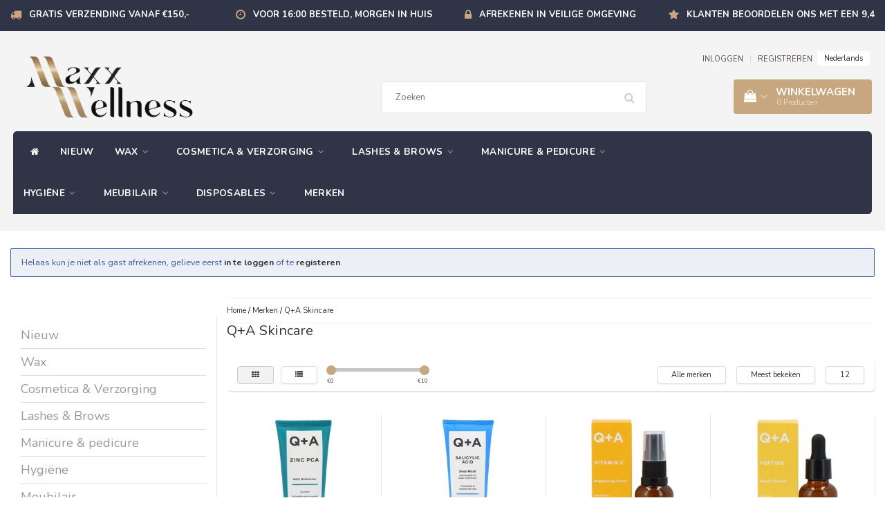

--- FILE ---
content_type: text/html;charset=utf-8
request_url: https://www.maxxwellness.nl/brands/qa-skincare/
body_size: 21501
content:
<!DOCTYPE html>
<html lang="nl">
  
  <head>
    
      <!-- Google Tag Manager -->
<script>(function(w,d,s,l,i){w[l]=w[l]||[];w[l].push({'gtm.start':
new Date().getTime(),event:'gtm.js'});var f=d.getElementsByTagName(s)[0],
j=d.createElement(s),dl=l!='dataLayer'?'&l='+l:'';j.async=true;j.src=
'https://www.googletagmanager.com/gtm.js?id='+i+dl;f.parentNode.insertBefore(j,f);
})(window,document,'script','dataLayer','GTM-WFBX7NP');</script>
<!-- End Google Tag Manager -->
    
    <meta charset="utf-8"/>
<!-- [START] 'blocks/head.rain' -->
<!--

  (c) 2008-2026 Lightspeed Netherlands B.V.
  http://www.lightspeedhq.com
  Generated: 18-01-2026 @ 03:34:41

-->
<link rel="canonical" href="https://www.maxxwellness.nl/brands/qa-skincare/"/>
<link rel="next" href="https://www.maxxwellness.nl/brands/qa-skincare/page2.html"/>
<link rel="alternate" href="https://www.maxxwellness.nl/index.rss" type="application/rss+xml" title="Nieuwe producten"/>
<meta name="robots" content="noodp,noydir"/>
<meta name="google-site-verification" content="KAzfyg_ToIyjS2eYAn74SM5uJdkq86QwVbyc4CxozT8"/>
<meta property="og:url" content="https://www.maxxwellness.nl/brands/qa-skincare/?source=facebook"/>
<meta property="og:site_name" content="Maxx Wellness"/>
<meta property="og:title" content="Q+A Skincare"/>
<meta property="og:description" content="Q+A Skin care Ken jij het nieuwe skincare merk Q+A al?  Q+A staat voor Questions &amp;amp; Answers en hiermee geeft het merk antwoord op al jouw huidverzorgingsvr"/>
<!--[if lt IE 9]>
<script src="https://cdn.webshopapp.com/assets/html5shiv.js?2025-02-20"></script>
<![endif]-->
<!-- [END] 'blocks/head.rain' -->
    <title>Q+A Skincare - Maxx Wellness</title>
    <meta name="description" content="Q+A Skin care Ken jij het nieuwe skincare merk Q+A al?  Q+A staat voor Questions &amp;amp; Answers en hiermee geeft het merk antwoord op al jouw huidverzorgingsvr" />
    <meta name="keywords" content="Q+A, Skincare, cosmetica, ipl, disposables, hars en paraffine, electrisch ontharen, massage, make up, wimperverf, manicure, pedicure, pincetten, zonnebank, groothandel, lichaamsverzorging, wellnessprodukten" />
    <meta http-equiv="X-UA-Compatible" content="IE=edge">
    <meta name="viewport" content="width=device-width, initial-scale=1, maximum-scale=1">
    <meta name="apple-mobile-web-app-capable" content="yes">
    <meta name="apple-mobile-web-app-status-bar-style" content="black">
    <link rel="shortcut icon" href="https://cdn.webshopapp.com/shops/43275/themes/174095/v/1773833/assets/favicon.ico?20230302134946" type="image/x-icon" />   
    
    <link rel="stylesheet" href="//fonts.googleapis.com/css?family=Nunito:300,400,700" type="text/css"/>    
    <link rel="stylesheet" href="//maxcdn.bootstrapcdn.com/font-awesome/4.6.1/css/font-awesome.min.css">    
    <link rel="stylesheet" href="https://cdn.webshopapp.com/assets/gui-2-0.css?2025-02-20" />
    <link rel="stylesheet" href="https://cdn.webshopapp.com/assets/gui-responsive-2-0.css?2025-02-20" />
    <link rel="stylesheet" href="https://cdnjs.cloudflare.com/ajax/libs/fancybox/3.4.2/jquery.fancybox.min.css" />
    <link rel="stylesheet" href="https://cdn.webshopapp.com/shops/43275/themes/174095/assets/bootstrap-min.css?2025040209211720201001114930" />
    <link rel="stylesheet" href="https://cdn.webshopapp.com/shops/43275/themes/174095/assets/navigatie.css?2025040209211720201001114930" />
    <link rel="stylesheet" href="https://cdn.webshopapp.com/shops/43275/themes/174095/assets/stylesheet.css??2025040209211720201001114930" />
    <link rel="stylesheet" href="https://cdn.webshopapp.com/shops/43275/themes/174095/assets/settings.css?2025040209211720201001114930" />
    <link rel="stylesheet" href="https://cdn.webshopapp.com/shops/43275/themes/174095/assets/custom.css??2025040209211720201001114930" />
    
    <script src="https://cdn.webshopapp.com/assets/jquery-1-9-1.js?2025-02-20"></script>
    <script src="https://cdn.webshopapp.com/assets/gui.js?2025-02-20"></script>    
        <script type="text/javascript" src="//cdnjs.cloudflare.com/ajax/libs/gsap/1.11.4/TweenMax.min.js"></script>
        <script type="text/javascript" src="https://cdn.webshopapp.com/shops/43275/themes/174095/assets/owl-carousel-min.js?2025040209211720201001114930"></script>
            <!-- HTML5 Shim and Respond.js IE8 support of HTML5 elements and media queries -->
    <!--[if lt IE 9]>
    <script src="//oss.maxcdn.com/html5shiv/3.7.2/html5shiv.min.js"></script>
    <script src="//oss.maxcdn.com/respond/1.4.2/respond.min.js"></script>
    <![endif]-->
     
    
    <!-- Facebook Pixel Code -->
<script>
!function(f,b,e,v,n,t,s)
{if(f.fbq)return;n=f.fbq=function(){n.callMethod?
n.callMethod.apply(n,arguments):n.queue.push(arguments)};
if(!f._fbq)f._fbq=n;n.push=n;n.loaded=!0;n.version='2.0';
n.queue=[];t=b.createElement(e);t.async=!0;
t.src=v;s=b.getElementsByTagName(e)[0];
s.parentNode.insertBefore(t,s)}(window, document,'script',
'https://connect.facebook.net/en_US/fbevents.js');
fbq('init', '198435435365268');
fbq('track', 'PageView');
</script>
<noscript><img height="1" width="1" style="display:none"
src="https://www.facebook.com/tr?id=198435435365268&ev=PageView&noscript=1"
/></noscript>
<!-- End Facebook Pixel Code -->
    
  </head>
  
  <body>
 
    <!-- USPS -->
    <div class="usps hidden-xs">
 <div class="container-fluid">
  
  <ul>
                
                                        
                <li class="col-xs-6 col-sm-6 col-md-4 col-lg-3 nopadding">
      <i class="fa icon-usp font-md fa-truck " aria-hidden="true"></i> <a href="/service" title="Gratis verzending vanaf €150,-">Gratis verzending vanaf €150,-</a></li>
        
                <li class="col-xs-6 col-sm-6 col-md-4 col-lg-3 nopadding">
      <i class="fa icon-usp font-md  fa-clock-o " aria-hidden="true"></i> <a href="https://www.maxxwellness.nl/service/shipping-returns/" title="Voor 16:00 besteld, morgen in huis">Voor 16:00 besteld, morgen in huis</a></li>
        
                <li class="col-xs-6 col-sm-6 col-md-4 col-lg-3 nopadding">
      <i class="fa icon-usp font-md fa-lock " aria-hidden="true"></i> <a href="https://www.maxxwellness.nl/service/payment-methods/" title="Afrekenen in veilige omgeving">Afrekenen in veilige omgeving</a></li>
        
                <li class="col-xs-6 col-sm-6 col-md-4 col-lg-3 nopadding">
      <i class="fa icon-usp font-md fa-star " aria-hidden="true"></i> <a href="https://www.webwinkelkeur.nl/webshop/Natura-Siberica-Maxx-Wellness_3447" title="Klanten beoordelen ons met een 9,4">Klanten beoordelen ons met een 9,4</a></li>
        
      </ul>
  
</div>
</div>
 
    <!-- /USPS -->
    
    <!-- REMARKETING TAG -->
    

<script type="text/javascript">
var google_tag_params = {
ecomm_prodid: ['141358488','144784630','141358484','141358482','141358479','141358481','155710242','152327437','148447123','152327436','152327432','141358485'],
ecomm_pagetype: 'category',
ecomm_category: 'Q+A Skincare',
ecomm_totalvalue: 0.00,
};
</script>

<script>
dataLayer = [{
  google_tag_params: window.google_tag_params
}];
</script>

    <!-- /REMARKETING TAG -->
    
    <!-- HEADER -->
    <header class="usp " data-spy="scroll">
  <div class="container-fluid">
    
    <div class="col-xs-12">
      <div class="logo">
        <a href="https://www.maxxwellness.nl/" title="Maxx Wellness- Groothandel voor Beauty Professionals">
          <img src="https://cdn.webshopapp.com/shops/43275/themes/174095/v/1233151/assets/logo.png?20230302134358" alt="Maxx Wellness- Groothandel voor Beauty Professionals" />
        </a>
      </div>
    </div>
   <div class="col-sm-5"></div>
     <div class="col-sm-4">
     <div class="search hidden-sm hidden-xs">
            <form class="navbar-form" role="search" action="https://www.maxxwellness.nl/search/" method="get" id="form_search1">
              <div class="input-group">
                <input type="text" class="form-control" autocomplete="off" placeholder="Zoeken" name="q" id="srch">
                <div class="input-group-btn">
                  <button class="btn btn-search" type="submit" title="Zoeken" onclick="$('#form_search1').submit();"><i class="fa fa-search" aria-hidden="true"></i></button>
                  <span id="iconSpan"><img src="https://cdn.webshopapp.com/shops/43275/themes/174095/assets/cross.png?2025040209211720201001114930" id="clearField" alt="clear-search-field" /></span>
                </div><!--input-group-btn-->
              </div><!--input-group-->
              <div class="autocomplete">
                <div class="arrow"></div>
                <div class="products-livesearch"></div>
                <div class="more">
                  <a href="#">Bekijk alle resultaten <span>(0)</span></a>
                </div><!--more-->
                <div class="notfound">Geen producten gevonden...</div>
              </div><!--autocomplete-->
            </form>
    </div><!--search-->
    </div>
    <div class="col-md-3 paddingmd hidden-xs hidden-sm nopaddingr pull-right">
      <div class="sticky-change pull-right text-right">            
        <ul class="header-links">
                    <li><a href="https://www.maxxwellness.nl/account/" title="Mijn account">INLOGGEN </a></li>
          <li class="divide">|</li>
          <li><a href="https://www.maxxwellness.nl/account/register/" title="REGISTREREN">REGISTREREN </a></li>
                    
                    
          
        
<li class="btn-group">
  <button type="button" class="dropdown-toggle" data-toggle="dropdown">Nederlands <span class="caret"></span></button>
  <ul class="dropdown-menu languages" role="menu">
        <li><a href="https://www.maxxwellness.nl/go/brand/4630563" title="Nederlands"><span class="flag nl"></span> Nederlands</a></li>
      </ul>
</li>                 </ul>   
        
         <div id="cartContainer" class="sticky-cart  cart-container top hidden-xs hidden-sm">
          <a href="https://www.maxxwellness.nl/cart/" title="Mijn winkelwagen" class="cart">
            <i class="fa fa-shopping-bag" aria-hidden="true"></i> <strong>Winkelwagen</strong> <i class="fa fa-angle-down" aria-hidden="true"></i> <br />
            <span class="cart-total-quantity">0</span><span class="productcart">Producten</span>           </a>
          <div class="view-cart col-md-3">
            
            <div class="total">
              Totaalbedrag:<span class="pull-right"><strong>€0,00</strong></span>
              <div class="price-tax">Excl. btw               </div>
              <a href="https://www.maxxwellness.nl/cart/" class="btn btn-md btn-icon btn-view">Bestellen <i class="fa fa-shopping-cart" aria-hidden="true"></i></a>
            </div>
            <div class="cartbridge"></div>
          </div>
          <div class="cartshadow"></div>
                    <div class="cartshadowusp"></div>
                  </div>     
        
      </div><!-- header-select -->
    </div><!-- col-md-3 -->

  <nav class="col-xs-12 menu2laags navbar navbar-fixed-top yamm nopadding " id="stickynav">
  <div class="navbar-header">
    <button type="button" class="navbar-toggle collapsed" data-toggle="collapse" data-target="#navbar" aria-expanded="false" aria-controls="navbar">
      <span class="sr-only">Toggle navigation</span><span class="icon-bar"></span><span class="icon-bar"></span><span class="icon-bar"></span>
    </button>
  </div>
  <div class="searchmobile">
    <form class="navbar-form" role="search" action="https://www.maxxwellness.nl/search/" method="get" id="form_search3">
      <div class="input-group">
        <input type="text" class="form-control" autocomplete="off" placeholder="Zoeken" name="q" id="srch-3">
        <div class="input-group-btn">
          <button class="btn btn-search" type="submit" title="Zoeken" onclick="$('#form_search3').submit();"><span class="glyphicon glyphicon-search"></span>
          </button>
        </div>
      </div>
    </form>
  </div>     
  
  <div id="navbar" class="collapse navbar-collapse">
        <ul class="nav navbar-nav">            
      <li class="home-nav hidden-xs hidden-sm"><a href="https://www.maxxwellness.nl/" title="Home"><i class="fa fa-home" aria-hidden="true"></i></a></li>
            <li class=""> 
        <a title="Nieuw" href="https://www.maxxwellness.nl/nieuw/"> Nieuw </a>
              
              </li>
            <li class=" dropdown yamm-fw"> 
        <span class="togglesub dropdown-toggle" data-toggle="dropdown" role="button" aria-expanded="false"><i class="fa fa-plus" aria-hidden="true"></i></span><a title="Wax" href="https://www.maxxwellness.nl/wax/"> Wax <i class="fa fa-angle-down hidden-xs hidden-sm" aria-hidden="true"></i></a>
              
                <ul class="dropdown-menu" role="menu">
          <li class="grid-demo"> 
            <div class="row column">  
                            <div class="item">
                <a title="Film Wax" href="https://www.maxxwellness.nl/wax/film-wax/" class="subtitel">Film Wax</a>
                <ul class="list-unstyled" >
                                    <li class="">
                    <a class="" href="https://www.maxxwellness.nl/wax/film-wax/film-wax-doos-kortingen/" title="Film wax Doos kortingen">Film wax Doos kortingen</a>
                  </li>
                                    <li class="">
                    <a class="" href="https://www.maxxwellness.nl/wax/film-wax/synthetische-film-wax/" title="Synthetische Film Wax">Synthetische Film Wax</a>
                  </li>
                                    <li class="">
                    <a class="" href="https://www.maxxwellness.nl/wax/film-wax/natuurlijke-film-wax/" title="Natuurlijke Film Wax">Natuurlijke Film Wax</a>
                  </li>
                    
                </ul>
              </div>
                            <div class="item">
                <a title="Harspatronen" href="https://www.maxxwellness.nl/wax/harspatronen/" class="subtitel">Harspatronen</a>
                <ul class="list-unstyled" >
                                    <li class="">
                    <a class="" href="https://www.maxxwellness.nl/wax/harspatronen/wax-patronen-per-doos/" title="Wax patronen per doos">Wax patronen per doos</a>
                  </li>
                                    <li class="">
                    <a class="" href="https://www.maxxwellness.nl/wax/harspatronen/flex-lijn/" title="Flex Lijn">Flex Lijn</a>
                  </li>
                                    <li class="">
                    <a class="" href="https://www.maxxwellness.nl/wax/harspatronen/dun-fijn-haar/" title="Dun-Fijn Haar">Dun-Fijn Haar</a>
                  </li>
                                    <li class="">
                    <a class="" href="https://www.maxxwellness.nl/wax/harspatronen/kort-stug-haar/" title="Kort-Stug Haar ">Kort-Stug Haar </a>
                  </li>
                                    <li class="">
                    <a class="" href="https://www.maxxwellness.nl/wax/harspatronen/middel-grof-haar/" title="Middel-Grof Haar">Middel-Grof Haar</a>
                  </li>
                                    <li class="">
                    <a class="" href="https://www.maxxwellness.nl/wax/harspatronen/clean-easy/" title="Clean &amp; Easy">Clean &amp; Easy</a>
                  </li>
                    
                </ul>
              </div>
                            <div class="item">
                <a title="Hars Blikken" href="https://www.maxxwellness.nl/wax/hars-blikken/" class="subtitel">Hars Blikken</a>
                <ul class="list-unstyled" >
                                    <li class="">
                    <a class="" href="https://www.maxxwellness.nl/wax/hars-blikken/blik-wax-doos-kortingen/" title="Blik wax Doos kortingen">Blik wax Doos kortingen</a>
                  </li>
                                    <li class="">
                    <a class="" href="https://www.maxxwellness.nl/wax/hars-blikken/flex-lijn/" title="Flex Lijn">Flex Lijn</a>
                  </li>
                                    <li class="">
                    <a class="" href="https://www.maxxwellness.nl/wax/hars-blikken/dun-fijn-haar/" title="Dun-Fijn Haar">Dun-Fijn Haar</a>
                  </li>
                                    <li class="">
                    <a class="" href="https://www.maxxwellness.nl/wax/hars-blikken/kort-stug-haar/" title="Kort-Stug Haar">Kort-Stug Haar</a>
                  </li>
                                    <li class="">
                    <a class="" href="https://www.maxxwellness.nl/wax/hars-blikken/middel-grof-haar/" title="Middel-Grof Haar">Middel-Grof Haar</a>
                  </li>
                    
                </ul>
              </div>
                            <div class="item">
                <a title="Suikerhars" href="https://www.maxxwellness.nl/wax/suikerhars/" class="subtitel">Suikerhars</a>
                <ul class="list-unstyled" >
                    
                </ul>
              </div>
                            <div class="item">
                <a title="Harsapparaten" href="https://www.maxxwellness.nl/wax/harsapparaten/" class="subtitel">Harsapparaten</a>
                <ul class="list-unstyled" >
                                    <li class="">
                    <a class="" href="https://www.maxxwellness.nl/wax/harsapparaten/blikverwarmers/" title="Blikverwarmers">Blikverwarmers</a>
                  </li>
                                    <li class="">
                    <a class="" href="https://www.maxxwellness.nl/wax/harsapparaten/patroonverwarmers/" title="Patroonverwarmers">Patroonverwarmers</a>
                  </li>
                                    <li class="">
                    <a class="" href="https://www.maxxwellness.nl/wax/harsapparaten/professioneel/" title="Professioneel">Professioneel</a>
                  </li>
                                    <li class="">
                    <a class="" href="https://www.maxxwellness.nl/wax/harsapparaten/paraffineverwarmers/" title="Paraffineverwarmers">Paraffineverwarmers</a>
                  </li>
                                    <li class="">
                    <a class="" href="https://www.maxxwellness.nl/wax/harsapparaten/overige/" title="Overige">Overige</a>
                  </li>
                    
                </ul>
              </div>
                            <div class="item">
                <a title="Benodigdheden" href="https://www.maxxwellness.nl/wax/benodigdheden/" class="subtitel">Benodigdheden</a>
                <ul class="list-unstyled" >
                                    <li class="">
                    <a class="" href="https://www.maxxwellness.nl/wax/benodigdheden/harsstrips/" title="Harsstrips">Harsstrips</a>
                  </li>
                                    <li class="">
                    <a class="" href="https://www.maxxwellness.nl/wax/benodigdheden/accessoires/" title="Accessoires">Accessoires</a>
                  </li>
                                    <li class="">
                    <a class="" href="https://www.maxxwellness.nl/wax/benodigdheden/hars-spatels/" title="Hars Spatels">Hars Spatels</a>
                  </li>
                                    <li class="">
                    <a class="" href="https://www.maxxwellness.nl/wax/benodigdheden/beschermringen/" title="Beschermringen">Beschermringen</a>
                  </li>
                                    <li class="">
                    <a class="" href="https://www.maxxwellness.nl/wax/benodigdheden/kleding/" title="Kleding">Kleding</a>
                  </li>
                                    <li class="">
                    <a class="" href="https://www.maxxwellness.nl/wax/benodigdheden/lege-blikken/" title="Lege blikken">Lege blikken</a>
                  </li>
                                    <li class="">
                    <a class="" href="https://www.maxxwellness.nl/wax/benodigdheden/reinigers/" title="Reinigers">Reinigers</a>
                  </li>
                                    <li class="">
                    <a class="" href="https://www.maxxwellness.nl/wax/benodigdheden/talkpoeder/" title="Talkpoeder">Talkpoeder</a>
                  </li>
                    
                </ul>
              </div>
                            <div class="item">
                <a title="Verzorging" href="https://www.maxxwellness.nl/wax/verzorging/" class="subtitel">Verzorging</a>
                <ul class="list-unstyled" >
                                    <li class="">
                    <a class="" href="https://www.maxxwellness.nl/wax/verzorging/pre-wax/" title="Pre wax">Pre wax</a>
                  </li>
                                    <li class="">
                    <a class="" href="https://www.maxxwellness.nl/wax/verzorging/after-wax/" title="After wax">After wax</a>
                  </li>
                                    <li class="">
                    <a class="" href="https://www.maxxwellness.nl/wax/verzorging/doos-kortingen/" title="Doos kortingen">Doos kortingen</a>
                  </li>
                                    <li class="">
                    <a class="" href="https://www.maxxwellness.nl/wax/verzorging/lotions/" title="Lotions">Lotions</a>
                  </li>
                                    <li class="">
                    <a class="" href="https://www.maxxwellness.nl/wax/verzorging/nabehandeling/" title="Nabehandeling">Nabehandeling</a>
                  </li>
                                    <li class="">
                    <a class="" href="https://www.maxxwellness.nl/wax/verzorging/scrubs/" title="Scrubs">Scrubs</a>
                  </li>
                                    <li class="">
                    <a class="" href="https://www.maxxwellness.nl/wax/verzorging/paraffine/" title="Paraffine">Paraffine</a>
                  </li>
                                    <li class="">
                    <a class="" href="https://www.maxxwellness.nl/wax/verzorging/ontharingsstrips/" title="Ontharingsstrips">Ontharingsstrips</a>
                  </li>
                                    <li class="">
                    <a class="" href="https://www.maxxwellness.nl/wax/verzorging/ontharingscreme/" title="Ontharingscreme">Ontharingscreme</a>
                  </li>
                    
                </ul>
              </div>
                          </div>
          </li> 
        </ul>
              </li>
            <li class=" dropdown yamm-fw"> 
        <span class="togglesub dropdown-toggle" data-toggle="dropdown" role="button" aria-expanded="false"><i class="fa fa-plus" aria-hidden="true"></i></span><a title="Cosmetica &amp; Verzorging" href="https://www.maxxwellness.nl/cosmetica-verzorging/"> Cosmetica &amp; Verzorging <i class="fa fa-angle-down hidden-xs hidden-sm" aria-hidden="true"></i></a>
              
                <ul class="dropdown-menu" role="menu">
          <li class="grid-demo"> 
            <div class="row column">  
                            <div class="item">
                <a title="Lichaamsverzorging" href="https://www.maxxwellness.nl/cosmetica-verzorging/lichaamsverzorging/" class="subtitel">Lichaamsverzorging</a>
                <ul class="list-unstyled" >
                                    <li class="">
                    <a class="" href="https://www.maxxwellness.nl/cosmetica-verzorging/lichaamsverzorging/body-scrubs-peelings/" title="Body Scrubs &amp; Peelings">Body Scrubs &amp; Peelings</a>
                  </li>
                                    <li class="">
                    <a class="" href="https://www.maxxwellness.nl/cosmetica-verzorging/lichaamsverzorging/douche-bad/" title="Douche &amp; Bad">Douche &amp; Bad</a>
                  </li>
                                    <li class="">
                    <a class="" href="https://www.maxxwellness.nl/cosmetica-verzorging/lichaamsverzorging/hals-en-decollete/" title="Hals- en Decolleté">Hals- en Decolleté</a>
                  </li>
                                    <li class="">
                    <a class="" href="https://www.maxxwellness.nl/cosmetica-verzorging/lichaamsverzorging/lichaamscreme/" title="Lichaamscrème">Lichaamscrème</a>
                  </li>
                                    <li class="">
                    <a class="" href="https://www.maxxwellness.nl/cosmetica-verzorging/lichaamsverzorging/lichaamsboter/" title="Lichaamsboter">Lichaamsboter</a>
                  </li>
                                    <li class="">
                    <a class="" href="https://www.maxxwellness.nl/cosmetica-verzorging/lichaamsverzorging/lichaamsolie/" title="Lichaamsolie">Lichaamsolie</a>
                  </li>
                                    <li class="">
                    <a class="" href="https://www.maxxwellness.nl/cosmetica-verzorging/lichaamsverzorging/lichaamszeep/" title="Lichaamszeep">Lichaamszeep</a>
                  </li>
                                    <li class="">
                    <a class="" href="https://www.maxxwellness.nl/cosmetica-verzorging/lichaamsverzorging/nachtcremes/" title="Nachtcremes">Nachtcremes</a>
                  </li>
                                    <li class="">
                    <a class="" href="https://www.maxxwellness.nl/cosmetica-verzorging/lichaamsverzorging/sauna-spa/" title="Sauna &amp; Spa">Sauna &amp; Spa</a>
                  </li>
                    
                </ul>
              </div>
                            <div class="item">
                <a title="Haarverzorging" href="https://www.maxxwellness.nl/cosmetica-verzorging/haarverzorging/" class="subtitel">Haarverzorging</a>
                <ul class="list-unstyled" >
                                    <li class="">
                    <a class="" href="https://www.maxxwellness.nl/cosmetica-verzorging/haarverzorging/conditioners/" title="Conditioners">Conditioners</a>
                  </li>
                                    <li class="">
                    <a class="" href="https://www.maxxwellness.nl/cosmetica-verzorging/haarverzorging/haarmaskers/" title="Haarmaskers">Haarmaskers</a>
                  </li>
                                    <li class="">
                    <a class="" href="https://www.maxxwellness.nl/cosmetica-verzorging/haarverzorging/shampoos/" title="Shampoos">Shampoos</a>
                  </li>
                    
                </ul>
              </div>
                            <div class="item">
                <a title="Gezichtsverzorging" href="https://www.maxxwellness.nl/cosmetica-verzorging/gezichtsverzorging/" class="subtitel">Gezichtsverzorging</a>
                <ul class="list-unstyled" >
                                    <li class="">
                    <a class="" href="https://www.maxxwellness.nl/cosmetica-verzorging/gezichtsverzorging/cleansing/" title="Cleansing">Cleansing</a>
                  </li>
                                    <li class="">
                    <a class="" href="https://www.maxxwellness.nl/cosmetica-verzorging/gezichtsverzorging/dagcremes/" title="Dagcrèmes">Dagcrèmes</a>
                  </li>
                                    <li class="">
                    <a class="" href="https://www.maxxwellness.nl/cosmetica-verzorging/gezichtsverzorging/gezichtscremes/" title="Gezichtscrèmes">Gezichtscrèmes</a>
                  </li>
                                    <li class="">
                    <a class="" href="https://www.maxxwellness.nl/cosmetica-verzorging/gezichtsverzorging/gezichtsmaskers/" title="Gezichtsmaskers">Gezichtsmaskers</a>
                  </li>
                                    <li class="">
                    <a class="" href="https://www.maxxwellness.nl/cosmetica-verzorging/gezichtsverzorging/gezichtserums/" title="Gezichtserums">Gezichtserums</a>
                  </li>
                                    <li class="">
                    <a class="" href="https://www.maxxwellness.nl/cosmetica-verzorging/gezichtsverzorging/gezichtsessentie/" title="Gezichtsessentie">Gezichtsessentie</a>
                  </li>
                                    <li class="">
                    <a class="" href="https://www.maxxwellness.nl/cosmetica-verzorging/gezichtsverzorging/nachtcremes/" title="Nachtcrèmes">Nachtcrèmes</a>
                  </li>
                                    <li class="">
                    <a class="" href="https://www.maxxwellness.nl/cosmetica-verzorging/gezichtsverzorging/oogserums-cremes/" title="Oogserums &amp; crèmes">Oogserums &amp; crèmes</a>
                  </li>
                                    <li class="">
                    <a class="" href="https://www.maxxwellness.nl/cosmetica-verzorging/gezichtsverzorging/peelings/" title="Peelings">Peelings</a>
                  </li>
                                    <li class="">
                    <a class="" href="https://www.maxxwellness.nl/cosmetica-verzorging/gezichtsverzorging/scrubs/" title="Scrubs">Scrubs</a>
                  </li>
                                    <li class="">
                    <a class="" href="https://www.maxxwellness.nl/cosmetica-verzorging/gezichtsverzorging/toner/" title="Toner">Toner</a>
                  </li>
                    
                </ul>
              </div>
                            <div class="item">
                <a title="Massage" href="https://www.maxxwellness.nl/cosmetica-verzorging/massage/" class="subtitel">Massage</a>
                <ul class="list-unstyled" >
                                    <li class="">
                    <a class="" href="https://www.maxxwellness.nl/cosmetica-verzorging/massage/apparatuur/" title="Apparatuur">Apparatuur</a>
                  </li>
                                    <li class="">
                    <a class="" href="https://www.maxxwellness.nl/cosmetica-verzorging/massage/verzorgingsproducten/" title="Verzorgingsproducten">Verzorgingsproducten</a>
                  </li>
                                    <li class="">
                    <a class="" href="https://www.maxxwellness.nl/cosmetica-verzorging/massage/kaarsen/" title="Kaarsen">Kaarsen</a>
                  </li>
                                    <li class="">
                    <a class="" href="https://www.maxxwellness.nl/cosmetica-verzorging/massage/massagetafels/" title="Massagetafels">Massagetafels</a>
                  </li>
                    
                </ul>
              </div>
                          </div>
          </li> 
        </ul>
              </li>
            <li class=" dropdown yamm-fw"> 
        <span class="togglesub dropdown-toggle" data-toggle="dropdown" role="button" aria-expanded="false"><i class="fa fa-plus" aria-hidden="true"></i></span><a title="Lashes &amp; Brows" href="https://www.maxxwellness.nl/lashes-brows/"> Lashes &amp; Brows <i class="fa fa-angle-down hidden-xs hidden-sm" aria-hidden="true"></i></a>
              
                <ul class="dropdown-menu" role="menu">
          <li class="grid-demo"> 
            <div class="row column">  
                            <div class="item">
                <a title="Wimperverf" href="https://www.maxxwellness.nl/lashes-brows/wimperverf/" class="subtitel">Wimperverf</a>
                <ul class="list-unstyled" >
                    
                </ul>
              </div>
                            <div class="item">
                <a title="BrowStyling" href="https://www.maxxwellness.nl/lashes-brows/browstyling/" class="subtitel">BrowStyling</a>
                <ul class="list-unstyled" >
                    
                </ul>
              </div>
                            <div class="item">
                <a title="Mascara" href="https://www.maxxwellness.nl/lashes-brows/mascara/" class="subtitel">Mascara</a>
                <ul class="list-unstyled" >
                    
                </ul>
              </div>
                            <div class="item">
                <a title="Kwasten &amp; Penselen" href="https://www.maxxwellness.nl/lashes-brows/kwasten-penselen/" class="subtitel">Kwasten &amp; Penselen</a>
                <ul class="list-unstyled" >
                                    <li class="">
                    <a class="" href="https://www.maxxwellness.nl/lashes-brows/kwasten-penselen/applicator/" title="Applicator">Applicator</a>
                  </li>
                                    <li class="">
                    <a class="" href="https://www.maxxwellness.nl/lashes-brows/kwasten-penselen/blush-kwasten/" title="Blush kwasten">Blush kwasten</a>
                  </li>
                                    <li class="">
                    <a class="" href="https://www.maxxwellness.nl/lashes-brows/kwasten-penselen/eyeliner-penselen/" title="Eyeliner penselen">Eyeliner penselen</a>
                  </li>
                                    <li class="">
                    <a class="" href="https://www.maxxwellness.nl/lashes-brows/kwasten-penselen/foundation-kwasten/" title="Foundation kwasten">Foundation kwasten</a>
                  </li>
                                    <li class="">
                    <a class="" href="https://www.maxxwellness.nl/lashes-brows/kwasten-penselen/highlighter-kwasten/" title="Highlighter kwasten">Highlighter kwasten</a>
                  </li>
                                    <li class="">
                    <a class="" href="https://www.maxxwellness.nl/lashes-brows/kwasten-penselen/lip-penselen/" title="Lip penselen">Lip penselen</a>
                  </li>
                                    <li class="">
                    <a class="" href="https://www.maxxwellness.nl/lashes-brows/kwasten-penselen/oogschaduw-kwasten/" title="Oogschaduw kwasten">Oogschaduw kwasten</a>
                  </li>
                                    <li class="">
                    <a class="" href="https://www.maxxwellness.nl/lashes-brows/kwasten-penselen/poeder-kwasten/" title="Poeder kwasten">Poeder kwasten</a>
                  </li>
                                    <li class="">
                    <a class="" href="https://www.maxxwellness.nl/lashes-brows/kwasten-penselen/wenkbrauw-penselen/" title="Wenkbrauw penselen">Wenkbrauw penselen</a>
                  </li>
                                    <li class="">
                    <a class="" href="https://www.maxxwellness.nl/lashes-brows/kwasten-penselen/concealer-kwasten/" title="Concealer kwasten">Concealer kwasten</a>
                  </li>
                    
                </ul>
              </div>
                            <div class="item">
                <a title="Benodigdheden" href="https://www.maxxwellness.nl/lashes-brows/benodigdheden/" class="subtitel">Benodigdheden</a>
                <ul class="list-unstyled" >
                                    <li class="">
                    <a class="" href="https://www.maxxwellness.nl/lashes-brows/benodigdheden/epileerdraad/" title="Epileerdraad">Epileerdraad</a>
                  </li>
                                    <li class="">
                    <a class="" href="https://www.maxxwellness.nl/lashes-brows/benodigdheden/eye-pads/" title="Eye pads">Eye pads</a>
                  </li>
                                    <li class="">
                    <a class="" href="https://www.maxxwellness.nl/lashes-brows/benodigdheden/highlighters/" title="Highlighters">Highlighters</a>
                  </li>
                                    <li class="">
                    <a class="" href="https://www.maxxwellness.nl/lashes-brows/benodigdheden/make-up-remover/" title="Make up remover">Make up remover</a>
                  </li>
                                    <li class="">
                    <a class="" href="https://www.maxxwellness.nl/lashes-brows/benodigdheden/pincetten/" title="Pincetten ">Pincetten </a>
                  </li>
                                    <li class="">
                    <a class="" href="https://www.maxxwellness.nl/lashes-brows/benodigdheden/verfbakjes/" title="Verfbakjes">Verfbakjes</a>
                  </li>
                    
                </ul>
              </div>
                          </div>
          </li> 
        </ul>
              </li>
            <li class=" dropdown yamm-fw"> 
        <span class="togglesub dropdown-toggle" data-toggle="dropdown" role="button" aria-expanded="false"><i class="fa fa-plus" aria-hidden="true"></i></span><a title="Manicure &amp; pedicure" href="https://www.maxxwellness.nl/manicure-pedicure/"> Manicure &amp; pedicure <i class="fa fa-angle-down hidden-xs hidden-sm" aria-hidden="true"></i></a>
              
                <ul class="dropdown-menu" role="menu">
          <li class="grid-demo"> 
            <div class="row column">  
                            <div class="item">
                <a title="Benodigdheden" href="https://www.maxxwellness.nl/manicure-pedicure/benodigdheden/" class="subtitel">Benodigdheden</a>
                <ul class="list-unstyled" >
                                    <li class="">
                    <a class="" href="https://www.maxxwellness.nl/manicure-pedicure/benodigdheden/eeltverwijderaar/" title="Eeltverwijderaar">Eeltverwijderaar</a>
                  </li>
                                    <li class="">
                    <a class="" href="https://www.maxxwellness.nl/manicure-pedicure/benodigdheden/comedonendrukker/" title="Comedonendrukker">Comedonendrukker</a>
                  </li>
                                    <li class="">
                    <a class="" href="https://www.maxxwellness.nl/manicure-pedicure/benodigdheden/swann-morton-mesjes/" title="Swann Morton Mesjes">Swann Morton Mesjes</a>
                  </li>
                                    <li class="">
                    <a class="" href="https://www.maxxwellness.nl/manicure-pedicure/benodigdheden/vijlen-raspen/" title="Vijlen &amp; Raspen">Vijlen &amp; Raspen</a>
                  </li>
                                    <li class="">
                    <a class="" href="https://www.maxxwellness.nl/manicure-pedicure/benodigdheden/vloeistoffen/" title="Vloeistoffen">Vloeistoffen</a>
                  </li>
                                    <li class="">
                    <a class="" href="https://www.maxxwellness.nl/manicure-pedicure/benodigdheden/eeltslijpers-slijpkappen/" title="Eeltslijpers &amp; slijpkappen">Eeltslijpers &amp; slijpkappen</a>
                  </li>
                                    <li class="">
                    <a class="" href="https://www.maxxwellness.nl/manicure-pedicure/benodigdheden/instrumenten/" title="Instrumenten">Instrumenten</a>
                  </li>
                    
                </ul>
              </div>
                            <div class="item">
                <a title="Frezen" href="https://www.maxxwellness.nl/manicure-pedicure/frezen/" class="subtitel">Frezen</a>
                <ul class="list-unstyled" >
                                    <li class="">
                    <a class="" href="https://www.maxxwellness.nl/manicure-pedicure/frezen/diamant-frezen/" title="Diamant Frezen">Diamant Frezen</a>
                  </li>
                                    <li class="">
                    <a class="" href="https://www.maxxwellness.nl/manicure-pedicure/frezen/diatwister-frezen/" title="Diatwister Frezen">Diatwister Frezen</a>
                  </li>
                                    <li class="">
                    <a class="" href="https://www.maxxwellness.nl/manicure-pedicure/frezen/keramische-frezen/" title="Keramische Frezen">Keramische Frezen</a>
                  </li>
                                    <li class="">
                    <a class="" href="https://www.maxxwellness.nl/manicure-pedicure/frezen/polijst-frezen/" title="Polijst Frezen">Polijst Frezen</a>
                  </li>
                                    <li class="">
                    <a class="" href="https://www.maxxwellness.nl/manicure-pedicure/frezen/tungsten-frezen/" title="Tungsten Frezen">Tungsten Frezen</a>
                  </li>
                                    <li class="">
                    <a class="" href="https://www.maxxwellness.nl/manicure-pedicure/frezen/silicium-carbide/" title="Silicium Carbide">Silicium Carbide</a>
                  </li>
                                    <li class="">
                    <a class="" href="https://www.maxxwellness.nl/manicure-pedicure/frezen/carbon/" title="Carbon">Carbon</a>
                  </li>
                    
                </ul>
              </div>
                            <div class="item">
                <a title="Manicure (Handen)" href="https://www.maxxwellness.nl/manicure-pedicure/manicure-handen/" class="subtitel">Manicure (Handen)</a>
                <ul class="list-unstyled" >
                                    <li class="">
                    <a class="" href="https://www.maxxwellness.nl/manicure-pedicure/manicure-handen/accessoires/" title="Accessoires">Accessoires</a>
                  </li>
                                    <li class="">
                    <a class="" href="https://www.maxxwellness.nl/manicure-pedicure/manicure-handen/nagels/" title="Nagels">Nagels</a>
                  </li>
                                    <li class="">
                    <a class="" href="https://www.maxxwellness.nl/manicure-pedicure/manicure-handen/nagelscharen/" title="Nagelscharen">Nagelscharen</a>
                  </li>
                                    <li class="">
                    <a class="" href="https://www.maxxwellness.nl/manicure-pedicure/manicure-handen/nageltangen/" title="Nageltangen">Nageltangen</a>
                  </li>
                    
                </ul>
              </div>
                            <div class="item">
                <a title="Pedicure (Voeten)" href="https://www.maxxwellness.nl/manicure-pedicure/pedicure-voeten/" class="subtitel">Pedicure (Voeten)</a>
                <ul class="list-unstyled" >
                                    <li class="">
                    <a class="" href="https://www.maxxwellness.nl/manicure-pedicure/pedicure-voeten/accessoires/" title="Accessoires">Accessoires</a>
                  </li>
                    
                </ul>
              </div>
                            <div class="item">
                <a title="Nagelstyling" href="https://www.maxxwellness.nl/manicure-pedicure/nagelstyling/" class="subtitel">Nagelstyling</a>
                <ul class="list-unstyled" >
                    
                </ul>
              </div>
                            <div class="item">
                <a title="Scharen en Tangen" href="https://www.maxxwellness.nl/manicure-pedicure/scharen-en-tangen/" class="subtitel">Scharen en Tangen</a>
                <ul class="list-unstyled" >
                    
                </ul>
              </div>
                          </div>
          </li> 
        </ul>
              </li>
            <li class=" dropdown yamm-fw"> 
        <span class="togglesub dropdown-toggle" data-toggle="dropdown" role="button" aria-expanded="false"><i class="fa fa-plus" aria-hidden="true"></i></span><a title="Hygiëne" href="https://www.maxxwellness.nl/hygiene/"> Hygiëne <i class="fa fa-angle-down hidden-xs hidden-sm" aria-hidden="true"></i></a>
              
                <ul class="dropdown-menu" role="menu">
          <li class="grid-demo"> 
            <div class="row column">  
                            <div class="item">
                <a title="Accessoires" href="https://www.maxxwellness.nl/hygiene/accessoires/" class="subtitel">Accessoires</a>
                <ul class="list-unstyled" >
                    
                </ul>
              </div>
                            <div class="item">
                <a title="Alcohol" href="https://www.maxxwellness.nl/hygiene/alcohol/" class="subtitel">Alcohol</a>
                <ul class="list-unstyled" >
                    
                </ul>
              </div>
                            <div class="item">
                <a title="Desinfectiemiddelen" href="https://www.maxxwellness.nl/hygiene/desinfectiemiddelen/" class="subtitel">Desinfectiemiddelen</a>
                <ul class="list-unstyled" >
                    
                </ul>
              </div>
                            <div class="item">
                <a title="Reinigers" href="https://www.maxxwellness.nl/hygiene/reinigers/" class="subtitel">Reinigers</a>
                <ul class="list-unstyled" >
                    
                </ul>
              </div>
                            <div class="item">
                <a title="Verstuiver" href="https://www.maxxwellness.nl/hygiene/verstuiver/" class="subtitel">Verstuiver</a>
                <ul class="list-unstyled" >
                    
                </ul>
              </div>
                          </div>
          </li> 
        </ul>
              </li>
            <li class=" dropdown yamm-fw"> 
        <span class="togglesub dropdown-toggle" data-toggle="dropdown" role="button" aria-expanded="false"><i class="fa fa-plus" aria-hidden="true"></i></span><a title="Meubilair" href="https://www.maxxwellness.nl/meubilair/"> Meubilair <i class="fa fa-angle-down hidden-xs hidden-sm" aria-hidden="true"></i></a>
              
                <ul class="dropdown-menu" role="menu">
          <li class="grid-demo"> 
            <div class="row column">  
                            <div class="item">
                <a title="Bedden" href="https://www.maxxwellness.nl/meubilair/bedden/" class="subtitel">Bedden</a>
                <ul class="list-unstyled" >
                    
                </ul>
              </div>
                            <div class="item">
                <a title="Lampen" href="https://www.maxxwellness.nl/meubilair/lampen/" class="subtitel">Lampen</a>
                <ul class="list-unstyled" >
                    
                </ul>
              </div>
                            <div class="item">
                <a title="Trolleys" href="https://www.maxxwellness.nl/meubilair/trolleys/" class="subtitel">Trolleys</a>
                <ul class="list-unstyled" >
                    
                </ul>
              </div>
                            <div class="item">
                <a title="Stoelen" href="https://www.maxxwellness.nl/meubilair/stoelen/" class="subtitel">Stoelen</a>
                <ul class="list-unstyled" >
                    
                </ul>
              </div>
                            <div class="item">
                <a title="Spiegels" href="https://www.maxxwellness.nl/meubilair/spiegels/" class="subtitel">Spiegels</a>
                <ul class="list-unstyled" >
                    
                </ul>
              </div>
                          </div>
          </li> 
        </ul>
              </li>
            <li class=" dropdown yamm-fw"> 
        <span class="togglesub dropdown-toggle" data-toggle="dropdown" role="button" aria-expanded="false"><i class="fa fa-plus" aria-hidden="true"></i></span><a title="Disposables" href="https://www.maxxwellness.nl/disposables/"> Disposables <i class="fa fa-angle-down hidden-xs hidden-sm" aria-hidden="true"></i></a>
              
                <ul class="dropdown-menu" role="menu">
          <li class="grid-demo"> 
            <div class="row column">  
                            <div class="item">
                <a title="Badstof" href="https://www.maxxwellness.nl/disposables/badstof/" class="subtitel">Badstof</a>
                <ul class="list-unstyled" >
                    
                </ul>
              </div>
                            <div class="item">
                <a title="Contactgel" href="https://www.maxxwellness.nl/disposables/contactgel/" class="subtitel">Contactgel</a>
                <ul class="list-unstyled" >
                    
                </ul>
              </div>
                            <div class="item">
                <a title="Dental Bibs" href="https://www.maxxwellness.nl/disposables/dental-bibs/" class="subtitel">Dental Bibs</a>
                <ul class="list-unstyled" >
                    
                </ul>
              </div>
                            <div class="item">
                <a title="Haarnetten" href="https://www.maxxwellness.nl/disposables/haarnetten/" class="subtitel">Haarnetten</a>
                <ul class="list-unstyled" >
                    
                </ul>
              </div>
                            <div class="item">
                <a title="Handschoenen" href="https://www.maxxwellness.nl/disposables/handschoenen/" class="subtitel">Handschoenen</a>
                <ul class="list-unstyled" >
                    
                </ul>
              </div>
                            <div class="item">
                <a title="Mondkapjes" href="https://www.maxxwellness.nl/disposables/mondkapjes/" class="subtitel">Mondkapjes</a>
                <ul class="list-unstyled" >
                    
                </ul>
              </div>
                            <div class="item">
                <a title="Naalden" href="https://www.maxxwellness.nl/disposables/naalden/" class="subtitel">Naalden</a>
                <ul class="list-unstyled" >
                    
                </ul>
              </div>
                            <div class="item">
                <a title="Reinigingssponzen" href="https://www.maxxwellness.nl/disposables/reinigingssponzen/" class="subtitel">Reinigingssponzen</a>
                <ul class="list-unstyled" >
                    
                </ul>
              </div>
                            <div class="item">
                <a title="Reinigers" href="https://www.maxxwellness.nl/disposables/reinigers/" class="subtitel">Reinigers</a>
                <ul class="list-unstyled" >
                    
                </ul>
              </div>
                            <div class="item">
                <a title="Overige disposables" href="https://www.maxxwellness.nl/disposables/overige-disposables/" class="subtitel">Overige disposables</a>
                <ul class="list-unstyled" >
                    
                </ul>
              </div>
                          </div>
          </li> 
        </ul>
              </li>
                   <li><a href="https://www.maxxwellness.nl/brands/" class=" single-item" title="Merken">Merken</a></li>
                 </ul> 
        <div id="cartContainer" class="cart-container top hidden-xs hidden-sm">
     <a href="https://www.maxxwellness.nl/cart/" title="Mijn winkelwagen" class="cart">
       <i class="fa fa-shopping-bag" aria-hidden="true"></i> <span class="cart-total-quantity">0</span>
      </a>
    </div> 
    <div class="stickysearch">
      <i class="fa fa-search" aria-hidden="true"></i>
    </div>
    <!-- stickysearch -->
    
    <div class="view-search hidden">
      <form class="navbar-form" role="search" action="https://www.maxxwellness.nl/search/" method="get" id="form_search">
        <div class="input-group">
          <input type="text" class="form-control" autocomplete="off" placeholder="Zoeken" name="q" id="srch">
          <div class="input-group-btn">
            <button class="btn btn-search" type="submit" title="Zoeken" onclick="$('#form_search').submit();">
              <i class="fa fa-search" aria-hidden="true"></i>
            </button>
          </div>
        </div>
        <div class="autocomplete">
          <div class="products-livesearch"></div>
          <div class="more">
            <a href="#">Bekijk alle resultaten <span>(0)</span></a>
          </div><!--more-->
          <div class="notfound">Geen producten gevonden...</div>
        </div><!--autocomplete-->
      </form>
    </div>
  </div><!--/.nav-collapse -->
</nav>
<div class="nav-arrow text-center paddingsm"><i class="fa fa-chevron-down" aria-hidden="true"></i></div>

    
  </div>
</header>     
    <!-- /HEADER -->
    
    <!-- MESSAGES -->
    <div class="container-fluid">
  
    <div class="col-xs-12 paddingtop">
      
            <div class="messages">
                                <ul class="error">
                         <li>
                           Helaas kun je niet als gast afrekenen, gelieve eerst <strong><a href="https://www.maxxwellness.nl/account/" title="Inloggen">in te loggen</a></strong> of te <strong><a href="https://www.maxxwellness.nl/account/register/" title="Inloggen">registeren</a></strong>.
                   </li>
                  </ul>

              </div>
            
    </div>
  
</div>    <!-- /MESSAGES -->
    
    <div class="container-fluid">
  

  
  <!-- SIDEBAR -->
  <div class="col-xs-12 col-md-3 nopaddingl">      
    <!-- CATEGORY BANNER -->
    <div class="categorybanner hidden-xs hidden-sm">
                          
    </div>
    <!-- /CATEGORY BANNER -->
    
    <div class="hidden-xs hidden-sm sidebar white roundcorners shadow paddinground margtop">                
      
<ul>
    <li ><a href="https://www.maxxwellness.nl/nieuw/" title="Nieuw" >Nieuw </a>
      </li>
    <li ><a href="https://www.maxxwellness.nl/wax/" title="Wax" >Wax </a>
      </li>
    <li ><a href="https://www.maxxwellness.nl/cosmetica-verzorging/" title="Cosmetica &amp; Verzorging" >Cosmetica &amp; Verzorging </a>
      </li>
    <li ><a href="https://www.maxxwellness.nl/lashes-brows/" title="Lashes &amp; Brows" >Lashes &amp; Brows </a>
      </li>
    <li ><a href="https://www.maxxwellness.nl/manicure-pedicure/" title="Manicure &amp; pedicure" >Manicure &amp; pedicure </a>
      </li>
    <li ><a href="https://www.maxxwellness.nl/hygiene/" title="Hygiëne" >Hygiëne </a>
      </li>
    <li ><a href="https://www.maxxwellness.nl/meubilair/" title="Meubilair" >Meubilair </a>
      </li>
    <li ><a href="https://www.maxxwellness.nl/disposables/" title="Disposables" >Disposables </a>
      </li>
  </ul>



<h3>Klantbeoordelingen</h3>
      <script class='wwk_script_container'>(function () {
  (_wwk_id = (typeof _wwk_id !== 'undefined') ? _wwk_id : []).push(3447);(_wwk_layout = (typeof _wwk_layout !== 'undefined') ? _wwk_layout : []).push('default');(_wwk_theme = (typeof _wwk_theme !== 'undefined') ? _wwk_theme : []).push('light');(_wwk_color = (typeof _wwk_color !== 'undefined') ? _wwk_color : []).push('#c7a77f');(_wwk_show = (typeof _wwk_show !== 'undefined') ? _wwk_show : []).push('yes');(_wwk_view = (typeof _wwk_view !== 'undefined') ? _wwk_view : []).push('slider');(_wwk_amount = (typeof _wwk_amount !== 'undefined') ? _wwk_amount : []).push(6);(_wwk_width = (typeof _wwk_width !== 'undefined') ? _wwk_width : []).push('manual');(_wwk_width_amount = (typeof _wwk_width_amount !== 'undefined') ? _wwk_width_amount : []).push('100%');(_wwk_height = (typeof _wwk_height !== 'undefined') ? _wwk_height : []).push('255px');(_wwk_interval = (typeof _wwk_interval !== 'undefined') ? _wwk_interval : []).push(5000);(_wwk_language = (typeof _wwk_language !== 'undefined') ? _wwk_language : []).push(1);var js = document.createElement('script'), c = _wwk_id.length - 1;js.className = 'wwk_script';js.type = 'text/javascript';js.async = true;js.src = 'https://www.webwinkelkeur.nl/widget2.js?c=' + c;var s = document.getElementsByClassName('wwk_script_container')[c];s.parentNode.insertBefore(js, s);})();</script>


    <h3>Recent bekeken <a href="https://www.maxxwellness.nl/recent/clear/" title="Wissen" class="text-right small">Wissen</a></h3>
        
    
    
    </div>
  </div>  
  <!-- /SIDEBAR -->
  
  <!-- COLLECTION -->
  <div class="col-md-9 category nopadding">     
    <div class="col-xs-12 nopadding">
      <div class="col-xs-12 breadcrumbsmobile paddingsm">
        <a href="https://www.maxxwellness.nl/" title="Home">Home</a>
         / <a href="https://www.maxxwellness.nl/brands/">Merken</a> / <a href="https://www.maxxwellness.nl/brands/qa-skincare/">Q+A Skincare</a>      </div>
      <div class="col-xs-12 mobiletopbar paddingsm visible-xs visible-sm">
        <ul class="header-links">          
                             
          
        
<li class="btn-group">
  <button type="button" class="dropdown-toggle" data-toggle="dropdown">Nederlands <span class="caret"></span></button>
  <ul class="dropdown-menu languages" role="menu">
        <li><a href="https://www.maxxwellness.nl/go/brand/4630563" title="Nederlands"><span class="flag nl"></span> Nederlands</a></li>
      </ul>
</li> 
                    <li><a href="https://www.maxxwellness.nl/account/" ><i class="fa fa-user" aria-hidden="true"></i>  Inloggen</a> </li>
        </ul>     
      </div>
    </div>
        <h1>Q+A Skincare</h1>
    <!-- /TITLE + BREADCRUMBS MOBILE-->  
     
  
  <!-- FILTERS -->      
  <div class="filter-collection white roundcorners shadow margtop paddingsm">  
        <!-- FILTER MAX / MIN -->        
    <div class="col-md-6 col-sm-6 hidden-xs">
      <a href="https://www.maxxwellness.nl/brands/qa-skincare/" class="btn btn-xs btn-default active pull-left">
        <i class="fa fa-th" aria-hidden="true"></i>
      </a>
      <a href="https://www.maxxwellness.nl/brands/qa-skincare/?mode=list" class="btn btn-xs btn-default pull-left" style="margin-left:10px;">
        <i class="fa fa-list" aria-hidden="true"></i>
      </a>
      <form action="https://www.maxxwellness.nl/brands/qa-skincare/" method="get" id="filter_form4" class="hidden-xs pull-left">
        <input type="hidden" name="mode" value="grid" id="filter_form_mode" />
        <input type="hidden" name="limit" value="12" id="filter_form_limit" />
        <input type="hidden" name="sort" value="popular" id="filter_form_sort" />
        <input type="hidden" name="max" value="10" id="filter_form_max" />
        <input type="hidden" name="min" value="0" id="filter_form_min" />
        <div class="sidebar-filter">
          <div class="sidebar-filter-slider">
            <div id="collection-filter-price" class=""></div>
          </div>
          <div class="sidebar-filter-range clearfix">
            <div class="min">€<span>0</span></div>
            <div class="max">€<span>10</span></div>
          </div>
        </div>
      </form>
    </div>
    <!-- /FILTER MAX / MIN -->
    
    <!-- BRAND / SORT / LIMIT -->
    <div class="col-md-6 col-sm-6 hidden-xs">
      <div class="pull-right">
        
                <!-- BRANDS -->
        <div class="btn-group paddingrmd hidden-xs">
          <button type="button" class="btn btn-xs btn-default dropdown-toggle" data-toggle="dropdown" name="brand">Alle merken<span class="caret"></span>
          </button>
          <ul class="dropdown-menu" role="menu">
                        <li><a href="https://www.maxxwellness.nl/brands/qa-skincare/" title="Alle merken">Alle merken</a></li>
                        <li><a href="https://www.maxxwellness.nl/brands/qa-skincare/?brand=4630563" title="Q+A Skincare">Q+A Skincare</a></li>
                      </ul>                                      
        </div>
        <!-- /BRANDS -->
          
        
        <!-- SORT -->
        <div class="btn-group paddingrmd">
          <button type="button" class="btn btn-xs btn-default dropdown-toggle btn-pop" data-toggle="dropdown">Meest bekeken <span class="caret"></span>
          </button>
          <ul class="dropdown-menu" role="menu">
                        <li><a href="https://www.maxxwellness.nl/brands/qa-skincare/" title="Meest bekeken">Meest bekeken</a></li>
                        <li><a href="https://www.maxxwellness.nl/brands/qa-skincare/?sort=newest" title="Nieuwste producten">Nieuwste producten</a></li>
                        <li><a href="https://www.maxxwellness.nl/brands/qa-skincare/?sort=lowest" title="Laagste prijs">Laagste prijs</a></li>
                        <li><a href="https://www.maxxwellness.nl/brands/qa-skincare/?sort=highest" title="Hoogste prijs">Hoogste prijs</a></li>
                        <li><a href="https://www.maxxwellness.nl/brands/qa-skincare/?sort=asc" title="Naam oplopend">Naam oplopend</a></li>
                        <li><a href="https://www.maxxwellness.nl/brands/qa-skincare/?sort=desc" title="Naam aflopend">Naam aflopend</a></li>
                      </ul>
        </div>
        <!-- /SORT -->
        
        <!-- LIMIT -->
        <div class="btn-group hidden-xs">
          <button type="button" class="btn btn-xs btn-default dropdown-toggle" data-toggle="dropdown">12 <span class="caret"></span></button>
          <ul class="dropdown-menu" role="menu">
                        <li><a href="https://www.maxxwellness.nl/brands/qa-skincare/?limit=6" title="6">6 </a></li>
                        <li><a href="https://www.maxxwellness.nl/brands/qa-skincare/" title="12">12 </a></li>
                        <li><a href="https://www.maxxwellness.nl/brands/qa-skincare/?limit=24" title="24">24 </a></li>
                        <li><a href="https://www.maxxwellness.nl/brands/qa-skincare/?limit=36" title="36">36 </a></li>
                      </ul>
        </div>
        <!-- /LIMIT -->
        
      </div>         
    </div>
    <!-- BRAND / SORT / LIMIT -->
    
  </div>
  <!-- /FILTERS -->      
  
  
  <!-- PRODUCTS -->
  <div class="col-md-12 col-xs-12 paddingtop collection clearfix">
    
<div class="col-md-12 white shopnow-products"></div>
<div class="col-md-12 popup-products"></div>



<div class="col-xs-6 col-sm-4 col-md-3 productWrapper nopadding">
      
    
    <div class="product text-center product-141358488" data-productlink="https://www.maxxwellness.nl/zinc-pca-daily-moisturiser.html">
      
                        
       
      
      <div class="image">
        <a href="https://www.maxxwellness.nl/zinc-pca-daily-moisturiser.html" title="Q+A Skincare Q+A Zinc PCA Daily Moisturiser" class="product-image">
                    <img src="https://cdn.webshopapp.com/shops/43275/files/423030481/300x300x2/qa-skincare-qa-zinc-pca-daily-moisturiser.jpg" alt="Q+A Skincare Q+A Zinc PCA Daily Moisturiser" />
                  </a>          

      </div>                  
      <div class="icons ">
                         </div>
      <div class="content paddingsm">    
        <a href="https://www.maxxwellness.nl/zinc-pca-daily-moisturiser.html" title="Q+A Skincare Q+A Zinc PCA Daily Moisturiser"><h4> Q+A Zinc PCA Daily Moisturiser</h4></a>
      </div>       
       
      



      <div class="price-holder">
        <hr>   
                      
            <span class="price">€5,89    
                
            </span>         
            
                    
            
                  </div>   

              
<form action="https://www.maxxwellness.nl/cart/add/279117739/" class="product_configure_form" method="post">
    <a class="btn btn-view btn-sm btn-icon hidden-xs shopnow" title="Shop now" data-title="zinc-pca-daily-moisturiser.html" href="https://www.maxxwellness.nl/zinc-pca-daily-moisturiser.html">Kopen <i class="fa fa-shopping-cart" aria-hidden="true"></i></a>
          
</form>      
<div class="meerinfo-btn-wrapper"><a class="btn btn-view btn-sm visible-xs" title="Shop now" href="https://www.maxxwellness.nl/cart/add/279117739/">Kopen</a></div>



 
    </div>
  </div>
  
<div class="col-xs-6 col-sm-4 col-md-3 productWrapper nopadding">
      
    
    <div class="product text-center product-144784630" data-productlink="https://www.maxxwellness.nl/salicylic-acid-body-wash-250ml.html">
      
                        
       
      
      <div class="image">
        <a href="https://www.maxxwellness.nl/salicylic-acid-body-wash-250ml.html" title="Q+A Skincare Salicylic Acid Body Wash - 250ml" class="product-image">
                    <img src="https://cdn.webshopapp.com/shops/43275/files/433175162/300x300x2/qa-skincare-salicylic-acid-body-wash-250ml.jpg" alt="Q+A Skincare Salicylic Acid Body Wash - 250ml" />
                  </a>          

      </div>                  
      <div class="icons ">
                         </div>
      <div class="content paddingsm">    
        <a href="https://www.maxxwellness.nl/salicylic-acid-body-wash-250ml.html" title="Q+A Skincare Salicylic Acid Body Wash - 250ml"><h4> Salicylic Acid Body Wash - 250ml</h4></a>
      </div>       
       
      



      <div class="price-holder">
        <hr>   
                      
            <span class="price">€5,40    
                
            </span>         
            
                    
            
                  </div>   

              
<form action="https://www.maxxwellness.nl/cart/add/285749485/" class="product_configure_form" method="post">
    <a class="btn btn-view btn-sm btn-icon hidden-xs shopnow" title="Shop now" data-title="salicylic-acid-body-wash-250ml.html" href="https://www.maxxwellness.nl/salicylic-acid-body-wash-250ml.html">Kopen <i class="fa fa-shopping-cart" aria-hidden="true"></i></a>
          
</form>      
<div class="meerinfo-btn-wrapper"><a class="btn btn-view btn-sm visible-xs" title="Shop now" href="https://www.maxxwellness.nl/cart/add/285749485/">Kopen</a></div>



 
    </div>
  </div>
  
<div class="col-xs-6 col-sm-4 col-md-3 productWrapper nopadding">
      
    
    <div class="product text-center product-141358484" data-productlink="https://www.maxxwellness.nl/vitamin-c-brightening-serum.html">
      
                        
       
      
      <div class="image">
        <a href="https://www.maxxwellness.nl/vitamin-c-brightening-serum.html" title="Q+A Skincare Q+A Vitamin C Brightening Serum" class="product-image">
                    <img src="https://cdn.webshopapp.com/shops/43275/files/423030471/300x300x2/qa-skincare-qa-vitamin-c-brightening-serum.jpg" alt="Q+A Skincare Q+A Vitamin C Brightening Serum" />
                  </a>          

      </div>                  
      <div class="icons ">
                         </div>
      <div class="content paddingsm">    
        <a href="https://www.maxxwellness.nl/vitamin-c-brightening-serum.html" title="Q+A Skincare Q+A Vitamin C Brightening Serum"><h4> Q+A Vitamin C Brightening Serum</h4></a>
      </div>       
       
      



      <div class="price-holder">
        <hr>   
                      
            <span class="price">€5,40    
                
            </span>         
            
                    
            
                  </div>   

              
<form action="https://www.maxxwellness.nl/cart/add/279117732/" class="product_configure_form" method="post">
    <a class="btn btn-view btn-sm btn-icon hidden-xs shopnow" title="Shop now" data-title="vitamin-c-brightening-serum.html" href="https://www.maxxwellness.nl/vitamin-c-brightening-serum.html">Kopen <i class="fa fa-shopping-cart" aria-hidden="true"></i></a>
          
</form>      
<div class="meerinfo-btn-wrapper"><a class="btn btn-view btn-sm visible-xs" title="Shop now" href="https://www.maxxwellness.nl/cart/add/279117732/">Kopen</a></div>



 
    </div>
  </div>
  
<div class="col-xs-6 col-sm-4 col-md-3 productWrapper nopadding">
      
    
    <div class="product text-center product-141358482" data-productlink="https://www.maxxwellness.nl/peptide-facial-serum.html">
      
                        
       
      
      <div class="image">
        <a href="https://www.maxxwellness.nl/peptide-facial-serum.html" title="Q+A Skincare Q+A Peptide  Facial Serum" class="product-image">
                    <img src="https://cdn.webshopapp.com/shops/43275/files/423030468/300x300x2/qa-skincare-qa-peptide-facial-serum.jpg" alt="Q+A Skincare Q+A Peptide  Facial Serum" />
                  </a>          

      </div>                  
      <div class="icons ">
                         </div>
      <div class="content paddingsm">    
        <a href="https://www.maxxwellness.nl/peptide-facial-serum.html" title="Q+A Skincare Q+A Peptide  Facial Serum"><h4> Q+A Peptide  Facial Serum</h4></a>
      </div>       
       
      



      <div class="price-holder">
        <hr>   
                      
            <span class="price">€5,40    
                
            </span>         
            
                    
            
                  </div>   

              
<form action="https://www.maxxwellness.nl/cart/add/279117730/" class="product_configure_form" method="post">
    <a class="btn btn-view btn-sm btn-icon hidden-xs shopnow" title="Shop now" data-title="peptide-facial-serum.html" href="https://www.maxxwellness.nl/peptide-facial-serum.html">Kopen <i class="fa fa-shopping-cart" aria-hidden="true"></i></a>
          
</form>      
<div class="meerinfo-btn-wrapper"><a class="btn btn-view btn-sm visible-xs" title="Shop now" href="https://www.maxxwellness.nl/cart/add/279117730/">Kopen</a></div>



 
    </div>
  </div>
  
<div class="col-xs-6 col-sm-4 col-md-3 productWrapper nopadding">
      
    
    <div class="product text-center product-141358479" data-productlink="https://www.maxxwellness.nl/zinc-pca-facial-serum.html">
      
                        
       
      
      <div class="image">
        <a href="https://www.maxxwellness.nl/zinc-pca-facial-serum.html" title="Q+A Skincare Q+A Zinc PCA Facial Serum" class="product-image">
                    <img src="https://cdn.webshopapp.com/shops/43275/files/423030462/300x300x2/qa-skincare-qa-zinc-pca-facial-serum.jpg" alt="Q+A Skincare Q+A Zinc PCA Facial Serum" />
                  </a>          

      </div>                  
      <div class="icons ">
                         </div>
      <div class="content paddingsm">    
        <a href="https://www.maxxwellness.nl/zinc-pca-facial-serum.html" title="Q+A Skincare Q+A Zinc PCA Facial Serum"><h4> Q+A Zinc PCA Facial Serum</h4></a>
      </div>       
       
      



      <div class="price-holder">
        <hr>   
                      
            <span class="price">€5,40    
                
            </span>         
            
                    
            
                  </div>   

              
<form action="https://www.maxxwellness.nl/cart/add/279117726/" class="product_configure_form" method="post">
    <a class="btn btn-view btn-sm btn-icon hidden-xs shopnow" title="Shop now" data-title="zinc-pca-facial-serum.html" href="https://www.maxxwellness.nl/zinc-pca-facial-serum.html">Kopen <i class="fa fa-shopping-cart" aria-hidden="true"></i></a>
          
</form>      
<div class="meerinfo-btn-wrapper"><a class="btn btn-view btn-sm visible-xs" title="Shop now" href="https://www.maxxwellness.nl/cart/add/279117726/">Kopen</a></div>



 
    </div>
  </div>
  
<div class="col-xs-6 col-sm-4 col-md-3 productWrapper nopadding">
      
    
    <div class="product text-center product-141358481" data-productlink="https://www.maxxwellness.nl/hyaluronic-acid-facial-serum.html">
      
                        
       
      
      <div class="image">
        <a href="https://www.maxxwellness.nl/hyaluronic-acid-facial-serum.html" title="Q+A Skincare Q+A Hyaluronic Acid Facial Serum" class="product-image">
                    <img src="https://cdn.webshopapp.com/shops/43275/files/423030465/300x300x2/qa-skincare-qa-hyaluronic-acid-facial-serum.jpg" alt="Q+A Skincare Q+A Hyaluronic Acid Facial Serum" />
                  </a>          

      </div>                  
      <div class="icons ">
                         </div>
      <div class="content paddingsm">    
        <a href="https://www.maxxwellness.nl/hyaluronic-acid-facial-serum.html" title="Q+A Skincare Q+A Hyaluronic Acid Facial Serum"><h4> Q+A Hyaluronic Acid Facial Serum</h4></a>
      </div>       
       
      



      <div class="price-holder">
        <hr>   
                      
            <span class="price">€3,93    
                
            </span>         
            
                    
            
                  </div>   

              
<form action="https://www.maxxwellness.nl/cart/add/279117729/" class="product_configure_form" method="post">
    <a class="btn btn-view btn-sm btn-icon hidden-xs shopnow" title="Shop now" data-title="hyaluronic-acid-facial-serum.html" href="https://www.maxxwellness.nl/hyaluronic-acid-facial-serum.html">Kopen <i class="fa fa-shopping-cart" aria-hidden="true"></i></a>
          
</form>      
<div class="meerinfo-btn-wrapper"><a class="btn btn-view btn-sm visible-xs" title="Shop now" href="https://www.maxxwellness.nl/cart/add/279117729/">Kopen</a></div>



 
    </div>
  </div>
  
<div class="col-xs-6 col-sm-4 col-md-3 productWrapper nopadding">
      
    
    <div class="product text-center product-155710242" data-productlink="https://www.maxxwellness.nl/niacinamide-facial-serum.html">
      
            <p class="label-sale">SALE</p>            
       
      
      <div class="image">
        <a href="https://www.maxxwellness.nl/niacinamide-facial-serum.html" title="Q+A Skincare Niacinamide Facial Serum 30 ml" class="product-image">
                    <img src="https://cdn.webshopapp.com/shops/43275/files/470838181/300x300x2/qa-skincare-niacinamide-facial-serum-30-ml.jpg" alt="Q+A Skincare Niacinamide Facial Serum 30 ml" />
                  </a>          

      </div>                  
      <div class="icons margtop">
                         </div>
      <div class="content paddingsm">    
        <a href="https://www.maxxwellness.nl/niacinamide-facial-serum.html" title="Q+A Skincare Niacinamide Facial Serum 30 ml"><h4> Niacinamide Facial Serum 30 ml</h4></a>
      </div>       
       
      



      <div class="price-holder">
        <hr>   
                      
            <span class="old-price">€12,99
                          </span>
            
            <span class="price">€4,41
                          </span>
            
                    
            
                  </div>   

              
<form action="https://www.maxxwellness.nl/cart/add/309357311/" class="product_configure_form" method="post">
    <a class="btn btn-view btn-sm btn-icon hidden-xs shopnow" title="Shop now" data-title="niacinamide-facial-serum.html" href="https://www.maxxwellness.nl/niacinamide-facial-serum.html">Kopen <i class="fa fa-shopping-cart" aria-hidden="true"></i></a>
          
</form>      
<div class="meerinfo-btn-wrapper"><a class="btn btn-view btn-sm visible-xs" title="Shop now" href="https://www.maxxwellness.nl/cart/add/309357311/">Kopen</a></div>



 
    </div>
  </div>
  
<div class="col-xs-6 col-sm-4 col-md-3 productWrapper nopadding">
      
    
    <div class="product text-center product-152327437" data-productlink="https://www.maxxwellness.nl/ceramide-shower-cream-250ml.html">
      
                        
       
      
      <div class="image">
        <a href="https://www.maxxwellness.nl/ceramide-shower-cream-250ml.html" title="Q+A Skincare Ceramide Shower Cream 250ml" class="product-image">
                    <img src="https://cdn.webshopapp.com/shops/43275/themes/174095/assets/noimage.jpg?2025040209211720201001114930" alt="Q+A Skincare Ceramide Shower Cream 250ml" />
                  </a>          

      </div>                  
      <div class="icons ">
                         </div>
      <div class="content paddingsm">    
        <a href="https://www.maxxwellness.nl/ceramide-shower-cream-250ml.html" title="Q+A Skincare Ceramide Shower Cream 250ml"><h4> Ceramide Shower Cream 250ml</h4></a>
      </div>       
       
      



      <div class="price-holder">
        <hr>   
                      
            <span class="price">€6,87    
                
            </span>         
            
                    
            
                  </div>   

              
<form action="https://www.maxxwellness.nl/cart/add/302327987/" class="product_configure_form" method="post">
    <a class="btn btn-view btn-sm btn-icon hidden-xs shopnow" title="Shop now" data-title="ceramide-shower-cream-250ml.html" href="https://www.maxxwellness.nl/ceramide-shower-cream-250ml.html">Kopen <i class="fa fa-shopping-cart" aria-hidden="true"></i></a>
          
</form>      
<div class="meerinfo-btn-wrapper"><a class="btn btn-view btn-sm visible-xs" title="Shop now" href="https://www.maxxwellness.nl/cart/add/302327987/">Kopen</a></div>



 
    </div>
  </div>
  
<div class="col-xs-6 col-sm-4 col-md-3 productWrapper nopadding">
      
    
    <div class="product text-center product-148447123" data-productlink="https://www.maxxwellness.nl/azelaic-acid-balancing-serum.html">
      
                        
       
      
      <div class="image">
        <a href="https://www.maxxwellness.nl/azelaic-acid-balancing-serum.html" title="Q+A Skincare Azelaic acid Balancing serum" class="product-image">
                    <img src="https://cdn.webshopapp.com/shops/43275/files/446547467/300x300x2/qa-skincare-azelaic-acid-balancing-serum.jpg" alt="Q+A Skincare Azelaic acid Balancing serum" />
                  </a>          

      </div>                  
      <div class="icons ">
                         </div>
      <div class="content paddingsm">    
        <a href="https://www.maxxwellness.nl/azelaic-acid-balancing-serum.html" title="Q+A Skincare Azelaic acid Balancing serum"><h4> Azelaic acid Balancing serum</h4></a>
      </div>       
       
      



      <div class="price-holder">
        <hr>   
                      
            <span class="price">€5,89    
                
            </span>         
            
                    
            
                  </div>   

              
<form action="https://www.maxxwellness.nl/cart/add/292810082/" class="product_configure_form" method="post">
    <a class="btn btn-view btn-sm btn-icon hidden-xs shopnow" title="Shop now" data-title="azelaic-acid-balancing-serum.html" href="https://www.maxxwellness.nl/azelaic-acid-balancing-serum.html">Kopen <i class="fa fa-shopping-cart" aria-hidden="true"></i></a>
          
</form>      
<div class="meerinfo-btn-wrapper"><a class="btn btn-view btn-sm visible-xs" title="Shop now" href="https://www.maxxwellness.nl/cart/add/292810082/">Kopen</a></div>



 
    </div>
  </div>
  
<div class="col-xs-6 col-sm-4 col-md-3 productWrapper nopadding">
      
    
    <div class="product text-center product-152327436" data-productlink="https://www.maxxwellness.nl/collagen-body-butter-200ml.html">
      
                        
       
      
      <div class="image">
        <a href="https://www.maxxwellness.nl/collagen-body-butter-200ml.html" title="Q+A Skincare Collagen Body Butter 200ml" class="product-image">
                    <img src="https://cdn.webshopapp.com/shops/43275/files/460289750/300x300x2/qa-skincare-collagen-body-butter-200ml.jpg" alt="Q+A Skincare Collagen Body Butter 200ml" />
                  </a>          

      </div>                  
      <div class="icons ">
                         </div>
      <div class="content paddingsm">    
        <a href="https://www.maxxwellness.nl/collagen-body-butter-200ml.html" title="Q+A Skincare Collagen Body Butter 200ml"><h4> Collagen Body Butter 200ml</h4></a>
      </div>       
       
      



      <div class="price-holder">
        <hr>   
                      
            <span class="price">€7,36    
                
            </span>         
            
                    
            
                  </div>   

              
<form action="https://www.maxxwellness.nl/cart/add/302327986/" class="product_configure_form" method="post">
    <a class="btn btn-view btn-sm btn-icon hidden-xs shopnow" title="Shop now" data-title="collagen-body-butter-200ml.html" href="https://www.maxxwellness.nl/collagen-body-butter-200ml.html">Kopen <i class="fa fa-shopping-cart" aria-hidden="true"></i></a>
          
</form>      
<div class="meerinfo-btn-wrapper"><a class="btn btn-view btn-sm visible-xs" title="Shop now" href="https://www.maxxwellness.nl/cart/add/302327986/">Kopen</a></div>



 
    </div>
  </div>
  
<div class="col-xs-6 col-sm-4 col-md-3 productWrapper nopadding">
      
    
    <div class="product text-center product-152327432" data-productlink="https://www.maxxwellness.nl/squalane-spf50-hydrating-facial-sunscreen-50ml.html">
      
                        
       
      
      <div class="image">
        <a href="https://www.maxxwellness.nl/squalane-spf50-hydrating-facial-sunscreen-50ml.html" title="Q+A Skincare Squalane SPF50 Hydrating Facial Sunscreen 50ml" class="product-image">
                    <img src="https://cdn.webshopapp.com/shops/43275/files/460289740/300x300x2/qa-skincare-squalane-spf50-hydrating-facial-sunscr.jpg" alt="Q+A Skincare Squalane SPF50 Hydrating Facial Sunscreen 50ml" />
                  </a>          

      </div>                  
      <div class="icons ">
                         </div>
      <div class="content paddingsm">    
        <a href="https://www.maxxwellness.nl/squalane-spf50-hydrating-facial-sunscreen-50ml.html" title="Q+A Skincare Squalane SPF50 Hydrating Facial Sunscreen 50ml"><h4> Squalane SPF50 Hydrating Facial Sunscreen 50ml</h4></a>
      </div>       
       
      



      <div class="price-holder">
        <hr>   
                      
            <span class="price">€9,81    
                
            </span>         
            
                    
            
                  </div>   

              
<form action="https://www.maxxwellness.nl/cart/add/302327982/" class="product_configure_form" method="post">
    <a class="btn btn-view btn-sm btn-icon hidden-xs shopnow" title="Shop now" data-title="squalane-spf50-hydrating-facial-sunscreen-50ml.html" href="https://www.maxxwellness.nl/squalane-spf50-hydrating-facial-sunscreen-50ml.html">Kopen <i class="fa fa-shopping-cart" aria-hidden="true"></i></a>
          
</form>      
<div class="meerinfo-btn-wrapper"><a class="btn btn-view btn-sm visible-xs" title="Shop now" href="https://www.maxxwellness.nl/cart/add/302327982/">Kopen</a></div>



 
    </div>
  </div>
  
<div class="col-xs-6 col-sm-4 col-md-3 productWrapper nopadding">
      
    
    <div class="product text-center product-141358485" data-productlink="https://www.maxxwellness.nl/superfood-facial-oil.html">
      
                        
       
      
      <div class="image">
        <a href="https://www.maxxwellness.nl/superfood-facial-oil.html" title="Q+A Skincare Q+A Superfood Facial Oil" class="product-image">
                    <img src="https://cdn.webshopapp.com/shops/43275/files/423030474/300x300x2/qa-skincare-qa-superfood-facial-oil.jpg" alt="Q+A Skincare Q+A Superfood Facial Oil" />
                  </a>          

      </div>                  
      <div class="icons ">
                         </div>
      <div class="content paddingsm">    
        <a href="https://www.maxxwellness.nl/superfood-facial-oil.html" title="Q+A Skincare Q+A Superfood Facial Oil"><h4> Q+A Superfood Facial Oil</h4></a>
      </div>       
       
      



      <div class="price-holder">
        <hr>   
                      
            <span class="price">€4,90    
                
            </span>         
            
                    
            
                  </div>   

              
<form action="https://www.maxxwellness.nl/cart/add/279117734/" class="product_configure_form" method="post">
    <a class="btn btn-view btn-sm btn-icon hidden-xs shopnow" title="Shop now" data-title="superfood-facial-oil.html" href="https://www.maxxwellness.nl/superfood-facial-oil.html">Kopen <i class="fa fa-shopping-cart" aria-hidden="true"></i></a>
          
</form>      
<div class="meerinfo-btn-wrapper"><a class="btn btn-view btn-sm visible-xs" title="Shop now" href="https://www.maxxwellness.nl/cart/add/279117734/">Kopen</a></div>



 
    </div>
  </div>
       
      </div> 
  <!-- /PRODUCTS -->
  
  <!-- PAGINATION-->     
  <div class="category-pagination clearfix">
        <div class="col-sm-5 nopadding hidden-xs">Pagina 1 van 4</div>
    <div class="col-sm-7 col-xs-12 nopadding pull-right ">
      <ul class="pagination text-center pull-right">      
                                <li class="number active"><a href="https://www.maxxwellness.nl/brands/qa-skincare/" rel="next">1</a></li>
                                <li class="number"><a href="https://www.maxxwellness.nl/brands/qa-skincare/page2.html" rel="next">2</a></li>
                                <li class="number"><a href="https://www.maxxwellness.nl/brands/qa-skincare/page3.html" rel="next">3</a></li>
                                <li class="number"><a href="https://www.maxxwellness.nl/brands/qa-skincare/page4.html" rel="next">4</a></li>
                                <li class="next"><a href="https://www.maxxwellness.nl/brands/qa-skincare/page2.html" title="Volgende pagina" rel="next">Volgende pagina</a></li>
              </ul>
    </div>
  </div>
  <!-- /PAGINATION-->
  
    <!-- TITLE + CONTENT-->
    <div class="col-xs-12 white roundcorners shadow margbot">
    <div class="collection-content">
            <div class="collection-content ">
              <div class="col-md-9 col-sm-9 col-xs-12 nopadding txt"><h2>Q+A Skin care</h2>
<p>Ken jij het nieuwe skincare merk Q+A al? </p>
<p>Q+A staat voor Questions &amp; Answers en hiermee geeft het merk antwoord op al jouw huidverzorgingsvragen. Het assortiment Q+A bestaat uit heldere routines met trendy ingrediënten. De missie van Q+A is het ontwikkelen van ingrediënt-gerichte huidverzorgingsregimes die eenvoudig en begrijpelijk zijn.<br /><br />Wat Q+A anders maakt dan andere merken, is dat alle producten beschikken over een unieke checklist, zodat consumenten direct het beste product kunnen kopen dat geschikt is voor betreffend huidtype of huidproblemen.</p>
<p><strong>De kracht van de natuur</strong><br />Bij Q+A kennen we de kracht van de natuur. Daarom is ons huidverzorging assortiment voor 98% natuurlijk. Elk van onze producten bevat een reeks belangrijke natuurlijke ingrediënten die jou de beste huid ooit zullen geven. Bij Q+A zeggen we nee tegen siliconen. Onze serums gebruiken een uniek systeem op waterbasis dat enorm verschilt van formules die zijn gesuspendeerd in siliconen (en andere petrochemische basen). Het is net zo effectief en houdt jouw huidverzorgingsroutine zo schoon mogelijk. We kijken eerst naar de natuur, omdat we weten dat daar de beste antwoorden te vinden zijn. <br /><br /><strong>Cruelty-free en Vegan</strong><br />Geen enkel Q+A-product is op dieren getest of zal dat ooit worden. Onze samenwerkingspartners zijn COSMOS-gecertificeerde leveranciers die enorme middelen inzetten om ethische toeleveringsketens te waarborgen. De Q+A-producten worden niet gedistribueerd in gebieden die dierproeven vereisen. Alle Q+A-producten zijn veganistisch, afgezien van bepaalde vocht inbrengende emulsies die bijenwas bevatten. Onze producten zijn ook vrij van kunstmatige geurstoffen en bevatten geen minerale olie.  </p>
<ul class="ul1">
<li class="li1"><span class="s1">Q+A haalt de complexiteit uit huidverzorging</span></li>
<li class="li2"><span class="s1">Ingrediënt georiënteerde producten</span></li>
<li class="li2"><span class="s1">Natuurlijk formuleringen (98% natuurlijk)</span></li>
<li class="li2"><span class="s1">Premium kwaliteit tegen een betaalbare prijs</span></li>
<li class="li2"><span class="s1">De combinatie van verschillende producten/ingrediënten die elkaar versterken en daardoor een perfecte persoonlijke routine vormen voor iedere huid.</span></li>
</ul></div>      
              </div>
                            </div>
  </div>
    <!-- /TITLE + CONTENT-->
    
</div>
<!-- /COLLECTION -->


<script type="text/javascript">
  jQuery('.nav-tabs').append('<li class="slide-line"></li>');
  // animate slide-line on click
  jQuery(document).on('click', '.nav-tabs li a', function () {
    var $this = jQuery(this),
        offset = $this.offset(),
        //find the offset of the wrapping div  
        offsetBody = jQuery('.nav-tabs').offset();
    // GSAP animate to clicked menu item
    TweenMax.to(jQuery('.nav-tabs .slide-line'), 0.45, {
      css:{
        width: $this.outerWidth()+'px',
        left: (offset.left-offsetBody.left)+'px'
      },
      ease:Power2.easeInOut
    });              
    return false;
  });
  jQuery('.nav-tabs > li a').first().trigger("click");
</script>
<script type="text/javascript">
  $(function(){
    $('#filter_form input, #filter_form select, #filter_form2 input, #filter_form2 select, #filter_form3 input, #filter_form3 select, #filter_form4 input, #filter_form4 select').change(function(){
      $(this).closest('form').submit();
    });
    $("#collection-filter-price").slider({
      range: true,
      min: 0,
                                         max: 10,
                                         values: [0, 10],
                                         step: 1,
                                         slide: function( event, ui){
      $('.sidebar-filter-range .min span').html(ui.values[0]);
    $('.sidebar-filter-range .max span').html(ui.values[1]);
    
    $('#filter_form_min').val(ui.values[0]);
    $('#filter_form_max').val(ui.values[1]);
  },
    stop: function(event, ui){
    $('#filter_form4').submit();
  }
    });
  });  
</script>

<script type="text/javascript">
/*
 * V1.2 - Date 20-11-2015 *Verbeteringen voor HTTPS
 *
 * Changelog
 * 1.1.1 - Date 26-05-2015 - ??
 * 1.1 - Date 22-05-2015 - ??
 */
$(document).ready(function () {
  productCatalogExtras();
});

function productCatalogExtras() {
  $('.productWrapper').each(function(){
    var curProduct = this;
    var productUrl = $('.product', this).data('productlink');
      if (productUrl) {
        if (window.location.protocol == "https:") {
          productUrl = productUrl.replace('https://www.maxxwellness.nl/', 'https://www.maxxwellness.nl/');
      }      
      var ajaxUrl = productUrl.replace('.html','.ajax');
      var jsonUrl = productUrl.replace('.html','.html?format=json');
      $.get(jsonUrl, function(data) {
        var dataProduct = data.product;
        
        var hideDirectOrderLink = false;
        
        /* Hide direct-order buttons if out of stock */
        $('.product', curProduct).attr('data-stock-allow_outofstock_sale', dataProduct.stock.allow_outofstock_sale);
        $('.product', curProduct).attr('data-stock-level', dataProduct.stock.level);
        if (dataProduct.stock.allow_outofstock_sale == false) {
          if (dataProduct.stock.level < 1) {
            hideDirectOrderLink = true;
          }
        }
        
        if (dataProduct.custom != false) {
          if ($('.product_configure_form .shopnow', curProduct).length < 1) {
            hideDirectOrderLink = true;
          }
        }
        
        if (hideDirectOrderLink == true) {
          $('.product_configure_form', curProduct).hide();
          $('.btn-view', curProduct).removeClass('visible-xs');
        }
        
                  
          var productReview = dataProduct.score;
          var productReviewResult = +(productReview * 100).toFixed(8);
          var scoreHTML = '<p class="stars"><span class="stars-percent" style="width: '+productReviewResult+'%"></span> </p>';
          $('.score',curProduct).html(scoreHTML);
          
                   
         
          
          var stockHTML = '<dl class="stockalign">';
          stockHTML += '<dt class="nopadding nomargin hidden">Beschikbaarheid:</dt>';
         
      if ((dataProduct.stock.on_stock == false) && (dataProduct.stock.track == true)) {
            stockHTML += '<dd class="nopadding out_of_stock" itemprop="availability" content="out_of_stock"><i class="fa fa-ban" aria-hidden="true"></i> Niet op voorraad</dd>';
        
              } else if ((dataProduct.stock.available == true) && (dataProduct.stock.on_stock == false) && (dataProduct.stock.track == true) && (dataProduct.stock.allow_outofstock_sale == true)) {
            stockHTML += '<dd class="nopadding in_stock" itemprop="availability" content="in_stock"><i class="fa fa-check-circle" aria-hidden="true"></i> Leverbaar</dd>';
                        stockHTML += '</dd>';
        
          } else if ((dataProduct.stock.available == true) && (dataProduct.stock.on_stock == false) && (dataProduct.stock.track == false) && (dataProduct.stock.allow_outofstock_sale == true)) {
            stockHTML += '<dd class="nopadding in_stock" itemprop="availability" content="out_of_stock"><i class="fa fa-check-circle" aria-hidden="true"></i> Leverbaar</dd>';
               
              
          } else if (dataProduct.stock.on_stock == true) {
            stockHTML += '<dd class="nopadding in_stock" itemprop="availability" content="in_stock"><i class="fa fa-check-circle" aria-hidden="true"></i> Op voorraad';
                        stockHTML += '</dd>';
                                  
             
          } else if ((dataProduct.stock.available == true) && (dataProduct.stock.allow_outofstock_sale == true)) {
            stockHTML += '<dd class="nopadding in_stock" itemprop="availability" content="in_stock"><i class="fa fa-check-circle" aria-hidden="true"></i> Leverbaar</dd>';            
                         
          } else if ((dataProduct.stock.on_stock == false) && (dataProduct.stock.track == false)) {
            stockHTML += '<dd class="nopadding out_of_stock" itemprop="availability" content="out_of_stock"><i class="fa fa-ban" aria-hidden="true"></i> Niet op voorraad</dd>';

        
          }   
          stockHTML += '</dl>';
        
          $('.price-holder', curProduct).before(stockHTML);
              });
    }
  });
}
</script>
<script type="text/javascript">
  
/*
 * V1.6.3 - Date 11-4-2017 *Hackfix valuta conversie (momenteel enkel gefixt for de standaard valuta, bug zelf ligt bij SeoShop)
 * V1.6.2 - Date 8-9-2016 *Verbeteringen update winkelwagen overzicht in popup na toevoegen product
 * V1.6.1 - Date 1-9-2016 *Update winkelwagen overzicht in popup na toevoegen product
 * V1.5.4 - Date 9-5-2016 *Bugfix B2B shopnow_updateForm
 *
 * Changelog
 * 1.5.3 - Date 5-5-2016 *Verbeteringen voor getPriceFromText
 * 1.5.2 - Date 24-11-2015 *Verbeteringen voor HTTPS
 * 1.5.1 - Date 20-11-2015 *Verbeteringen voor HTTPS
 * 1.5 - Date 30-10-2015 *Ondersteuning voor HTTPS (main.js is vereist) - versie 1.5 omdat vorige versies niet meer te vinden zijn.
 * 1.3.2 - Date 26-06-2015 *datum toegevoegd als custom field
 * 1.3.1 - Date 4-06-2015 *review sterren verplaatst in popup
 */
  
    $(document).ready(function() {
        $('a.shopnow').click(function(event) {
            event.preventDefault();
            var cartAtts = {
                popupSelector: '.shopnow-products',
                addToCartUrlPrefix: 'cart/add/',
                addToCartButtonValue: 'Toevoegen aan de winkelwagen',
                closeCartButtonValue: 'Sluiten',
                id: (this.id),
              //urlJson: '' + (this.id) + '?format=json',
              //urlAjax: '' + (this.id.replace('.html', '.ajax')) + '',
              //urlJson: (this.id) + '?format=json',
                urlJson: $(this).attr('data-title') + '?format=json',
                urlAjax: ($(this).attr('data-title').replace('.html', '.ajax')) + '',
              //urlAjax: (this.id.replace('.html', '.ajax')) + '',
                shopId: '43275',
                shopDomain: 'https://www.maxxwellness.nl/',
                shopDomainNormal: 'https://www.maxxwellness.nl/',
                shopDomainSecure: 'https://www.maxxwellness.nl/',
            };
            if (window.location.protocol == "https:") {
              cartAtts.shopDomain = cartAtts.shopDomainSecure;
              cartAtts.urlJson = cartAtts.shopDomainSecure + cartAtts.urlJson;
              cartAtts.urlAjax = cartAtts.shopDomainSecure + cartAtts.urlAjax;
            } else {
              cartAtts.shopDomain = cartAtts.shopDomainNormal;
              cartAtts.urlJson = cartAtts.shopDomainNormal + cartAtts.urlJson;
              cartAtts.urlAjax = cartAtts.shopDomainNormal + cartAtts.urlAjax;
            }
            shopnow_popupProductCart(cartAtts);
        });
    });

function shopnow_popupProductCart(cartAtts) {
    $(cartAtts.popupSelector).html('Loading');
    $(cartAtts.popupSelector).fadeIn('fast');
    $.get(cartAtts.urlJson, function(data) {
        $.get(cartAtts.urlAjax, function(dataProduct) {
            var defaultCurrency = data.product.price.price_incl;
            defaultCurrency = defaultCurrency * 100;
            defaultCurrency = parseInt(defaultCurrency);
            var selectedCurrency = dataProduct.price.price_incl_money_without_currency;
            selectedCurrency = selectedCurrency.toString().replace(',', '').replace('.', '');
            selectedCurrency = parseInt(selectedCurrency);
            data.customPriceConversion = defaultCurrency / selectedCurrency;
            data.shop.settings.legal.uvpHTML = '<span class="uvp"> SRP </span>';
            var popupHtml = '';
            var productId = data.product.vid;
            var imgId = data.product.image;
            var imgUrlId = imgId.toString();
            while (imgUrlId.length < 9) {
                imgUrlId = '0' + imgUrlId;
            }
            var imgUrl = data.shop.domains.static + 'files/' + imgUrlId + '/200x200x2/image.jpg';
            var productTitle = data.product.fulltitle;
            var productUrl = data.product.url;
            var shopDomain = data.shop.domain;
            popupHtml += '<a href="#" class="close"><i class="fa fa-times" aria-hidden="true"></i></a>';
          popupHtml += '<div class="col-md-4 usp-column"><h3><strong>Voordelen van Maxx Wellness</strong></h3><ul><li><i class="fa fa-check" aria-hidden="true"></i>Gratis verzending vanaf €150,-</li><li><i class="fa fa-check" aria-hidden="true"></i>Voor 16:00 besteld, morgen in huis</li><li><i class="fa fa-check" aria-hidden="true"></i>Afrekenen in veilige omgeving</li><li><i class="fa fa-check" aria-hidden="true"></i>Klanten beoordelen ons met een 9,4</li></ul></div>';
            popupHtml += shopnow_getCartFormHTML(data, dataProduct, cartAtts);
            $(cartAtts.popupSelector).html(popupHtml);
            if (data.product.stock.available == false) {
                $.each(data.product.variants, function(index, value) {
                    if (this.stock.available == true) {
                        $(cartAtts.popupSelector + ' .popup-product-variants').val(index);
                        shopnow_updateForm(data, dataProduct, cartAtts, $(cartAtts.popupSelector + ' .popup-product-variants'));
                        return false;
                    }
                });
            }
            $(cartAtts.popupSelector + ' .popup-product-variants').change(function() {
                shopnow_updateForm(data, dataProduct, cartAtts, $(this));
            });
            $(cartAtts.popupSelector + ' .product-configure-custom .product-configure-custom-option').each(function() {
                $(this).find('input[type="checkbox"]').each(function() {
                    $(this).change(function() {
                        shopnow_updateForm(data, dataProduct, cartAtts, $(this));
                    });
                });
                $(this).find('input[type="radio"]').each(function() {
                    $(this).change(function() {
                        shopnow_updateForm(data, dataProduct, cartAtts, $(this));
                    });
                });
                $(this).find('select').each(function() {
                    $(this).change(function() {
                        shopnow_updateForm(data, dataProduct, cartAtts, $(this));
                    });
                });
            })
            $(cartAtts.popupSelector + ' a.add-to-cart').click(function(event) {
                $(cartAtts.popupSelector + ' .errorRow').remove();
                event.preventDefault();
                var ajaxUrl = $(cartAtts.popupSelector + ' .product_configure_form').attr('action');
                var formData = $(cartAtts.popupSelector + ' .product_configure_form').serializeObject();
                var loadUrl = ajaxUrl;
                var continueAjax = true;
                var errorHTML = '';
                if (dataProduct.stock.allow_outofstock_sale == true) {
                    continueAjax = true;
                } else {
                    
                }
                if (continueAjax == true) {
                    shopnow_addToCart(loadUrl, formData, cartAtts);
                }
            });
            $(cartAtts.popupSelector + ' a.close, ' + cartAtts.popupSelector + ' a.verder').click(function(event) {
                event.preventDefault();
                shopnow_clearSelf(cartAtts);
            });
        });
    });
}

function shopnow_clearSelf(cartAtts) {
    $(cartAtts.popupSelector).fadeOut('fast');
    $(cartAtts.popupSelector).html('');
}

function shopnow_addToCart(loadUrl, formData, cartAtts) {
    if (window.location.protocol == "https:") {
      loadUrl = loadUrl.replace(cartAtts.shopDomainNormal, cartAtts.shopDomainSecure);
    }
    $('<div id="loadedContentAdToCard"></div>').load(loadUrl, formData, function() {
        var returnPage = $(this);
        var errors = returnPage.find('.messages .error');
        var info = returnPage.find('.messages .info');
        if (errors.length > 0) {
            $(cartAtts.popupSelector + ' .product_configure_form .messages').remove();
            $(cartAtts.popupSelector + ' a.close').after('<div class="col-xs-12 messages"><ul class="error">' + errors.html() + '</ul></div>');
        } else {          
            shopnow_updateHeaderCartHTML(returnPage);
            var popupSuccessContent = '';
            if (info.length > 0) {
                popupSuccessContent += '<div class="text-center col-md-12 col-sm-12 paddingsm"><div class="messages"><ul class="info">' + info.html() + '</ul></div></div>';
            }          
          /*popupSuccessContent += '<h3>Winkelwagen</h3><hr><div class="total paddingmd"><span class="pull-right">Totaalbedrag: <strong>€0,00</strong></span></div>';*/
          
            //popupSuccessContent += '<h3>Winkelwagen</h3><hr><div class="total paddingmd"><span class="pull-right">Totaalbedrag: <strong>€0,00</strong></span></div>';
          
            popupSuccessContent += '<h3>Winkelwagen</h3><div class="view-cart"></div>';
            $('.content').removeClass('col-md-9');
            $('.productIMG').remove();
            $(cartAtts.popupSelector + ' .content').html(popupSuccessContent);
            var succesHTML = '';
            succesHTML += '<div class="col-md-6"><img src="https://cdn.webshopapp.com/shops/43275/themes/174095/v/1774020/assets/logo-in-popup.png?20230309113737" alt="Maxx Wellness- Groothandel voor Beauty Professionals" width="200" /></div> <a href="https://www.maxxwellness.nl/cart/" class="btn btn-md btn-view checkout pull-right"><span>Naar de kassa</span></a> ';
            succesHTML += ' <a href="#" class="btn btn-sm btn-default verder pull-right" title="Verder winkelen"><span>Verder winkelen</span></a> ';
            $(cartAtts.popupSelector + ' .succesRow').html(succesHTML);
            $(cartAtts.popupSelector + ' .succesRow .btn.verder').click(function(event) {
                event.preventDefault();
                shopnow_clearSelf(cartAtts);
            });
            $(cartAtts.popupSelector + ' .messages').remove();
            shopnow_updatePopupCartHTML(returnPage);
        }
        $(this).remove();
    });
}

function shopnow_updateHeaderCartHTML(page) {
    var newCartContent = $(page).find('#cartContainer');
    $('#cartContainer a.cart').html(newCartContent.find('a.cart').html());
    $('#cartContainer .view-cart').html(newCartContent.find('.view-cart').html());
    if (typeof updateCartContainerTotalQuantity == 'function') {
        updateCartContainerTotalQuantity();
    }
}
  
function shopnow_updatePopupCartHTML(page) {
    var newCartContentPopup = $(page).find('#cartContainer');
    // Voeg een horiz lijn toe voor de totalen
    newCartContentPopup.find('.view-cart .total').before('<hr>');
    // Verwijder de checkout button
    newCartContentPopup.find('.view-cart .total .btn').remove();
    $('.shopnow-products .content .view-cart').html(newCartContentPopup.find('.view-cart').html());
}

function shopnow_getCartFormHTML(data, dataProduct, cartAtts) {
    var product = data.product;
    var shop = data.shop;
    var productId = data.product.vid;
    var imgId = data.product.image;
    var imgUrlId = imgId.toString();
    while (imgUrlId.length < 9) {
      imgUrlId = '0' + imgUrlId;
    }
    var imgUrl = data.shop.domains.static + 'files/' + imgUrlId + '/200x200x2/image.jpg';
    var html = '';
    var actionUrlBase = cartAtts.shopDomainNormal;
    if (window.location.protocol == "https:") {
      actionUrlBase = actionUrlBase.replace(cartAtts.shopDomainNormal, cartAtts.shopDomainSecure);
    }
    html += '<form action="' + actionUrlBase + cartAtts.addToCartUrlPrefix + product.vid + '/" class="product_configure_form" method="post">';
    html += '<div class="col-md-8 paddinground content">';
    html += '<div class="col-md-12 content-info">';   
    html += '<div class="title">' + data.product.fulltitle + '</div>';
    html += '<div class="col-md-4 text-center productIMG paddingtopbot"><img src="' + imgUrl + '" alt="' + data.product.fulltitle + '" title="' + data.product.fulltitle + '" /></div>';
    if (ObjectLength(shop.languages) > 1) {
      // + '' + data.shop.language + '/'
      html += '<div class="col-md-8">';
      html += '<div class="description paddingsm">' + data.product.description + '<br /><a href="' + actionUrlBase + data.product.url + '" class="btn btn-xxs btn-default">Meer informatie</a></div>';
    } else {
      html += '<div class="col-md-8">';
      html += '<div class="description paddingsm">' + data.product.description + '<br /><a href="' + actionUrlBase + data.product.url + '" class="btn btn-xxs btn-default">Meer informatie</a></div>';
    };
    if (productReview != false) {
        var productReview = data.product.score;
        var productReviewResult = +(productReview * 100).toFixed(8);
        html += '<p class="stars"><span class="stars-percent" style="width: ' + productReviewResult + '%"></span></p>';
  
        html += '<div class="stars-holder hidden-xs"></div>';
    };

    html += '<div class="col-md-12 content-cart paddingsm">';
    html += '<div class="product-configure tui">';
    html += '<input name="bundle_id" id="product_configure_bundle_id" value="" type="hidden">';
    html += shopnow_getCartVariantsHTML(data, dataProduct);
    html += shopnow_getCartCustomOptionsHTML(data, dataProduct);
    html += '</div>';
    html += shopnow_getCartPricesHTML(data, dataProduct);
    html += shopnow_getCartQuantityHTML(data, dataProduct);
    if (product.stock.available == true) {
        html += '<div class="col-md-3 nopadding pull-left"><a href="javascript:;" data-id="' + product.vid + '" class="btn btn-md btn-icon btn-view add-to-cart pull-left" title="Toevoegen aan winkelwagen">';
        html += '<span>Toevoegen aan winkelwagen</span> <i class="fa fa-shopping-cart" aria-hidden="true"></i>';
        html += '</a>';
        html += '<span class="out-of-stock" style="display: none;">Niet op voorraad</span></div>';
    } else {
        html += '<div class="col-md-3 nopadding pull-left"><a href="javascript:;" data-id="' + product.vid + '" class="btn btn-md btn-icon btn-view add-to-cart pull-left" title="Toevoegen aan winkelwagen" style="display: none;">';
        html += '<span>Toevoegen aan winkelwagen</span> <i class="fa fa-shopping-cart" aria-hidden="true"></i>';
        html += '</a>';
        html += '<span class="out-of-stock">Niet op voorraad</span></div>';
    };
    html += '</div></div></div>';
    html += '</form>';
    return html;
}

function shopnow_getCartVariantsHTML(data, dataProduct) {
    var product = data.product;
    var shop = data.shop;
    var html = '';
    html += '<div class="product-info-options product-configure-options tui">';
    if (ObjectLength(product.variants) > 1) {
        html += '<select class="popup-product-variants">';
        $.each(product.variants, function(index, value) {
            if (this.stock.available == true) {
                html += '<option value="' + index + '">' + value.title + '</option>';
            } else {
                html += '<option value="' + index + '" class="out" disabled>' + value.title + '</option>';
            }
        });
        html += '</select>';
    } else {
      html += product.variant;
    }
    html += '</div>';
    return html;
}

function shopnow_getCartCustomOptionsHTML(data, dataProduct) {
    var product = data.product;
    var shop = data.shop;
    var html = '';
    if (ObjectLength(product.custom) >= 1) {
        html += '<div class="product-info-custom product-configure-custom tui">';
        $.each(product.custom, function(index, value) {
            html += '<div class="product-configure-custom-option ' + index + ' ' + value.type + '">';
            var required = '';
            if (value.required == true) {
                required = ' <em>*</em>';
            }
            switch (value.type) {
                case 'text':
                    html += '<label for="product_configure_custom_' + index + '">' + value.title + ':' + required + '</label>';
                    html += '<input type="text" name="custom[' + index + ']" id="product_configure_custom_' + index + '" />';
                    break;
                case 'textarea':
                    html += '<label for="product_configure_custom_' + index + '">' + value.title + ':' + required + '</label>';
                    html += '<textarea type="text" name="custom[' + index + ']" id="product_configure_custom_' + index + '" />';
                    break;
                case 'multipleselect':
                    html += '<label for="product_configure_custom_' + index + '">' + value.title + ':' + required + '</label>';
                    html += '<select name="custom[' + index + '][]" id="product_configure_custom_' + index + '" multiple="multiple">';
                    $.each(value.values, function(childindex, childvalue) {
                        var price = shopnow_formatOptionPrice(childvalue, data);
                        html += '<option value="' + childindex + '" data-price="' + childvalue.price + '">' + childvalue.title + price + '</option>';
                    });
                    html += '</select>';
                    break;
                case 'select':
                    html += '<label for="product_configure_custom_' + index + '">' + value.title + ':' + required + '</label>';
                    html += '<select name="custom[' + index + ']" id="product_configure_custom_' + index + '">';
                    html += '<option value="" disabled="disabled" selected="selected">Make a choice..</option>';
                    $.each(value.values, function(childindex, childvalue) {
                        var price = shopnow_formatOptionPrice(childvalue, data);
                        html += '<option value="' + childindex + '" data-price="' + childvalue.price + '">' + childvalue.title + price + '</option>';
                    });
                    html += '</select>';
                    break;
                case 'checkbox':
                    html += '<label>' + value.title + ':' + required + '</label>';
                    $.each(value.values, function(childindex, childvalue) {
                        var price = shopnow_formatOptionPrice(childvalue, data);
                        html += '<div class="product-configure-custom-option-item">';
                        html += '<input type="checkbox" name="custom[' + index + '][]" id="product_configure_custom_' + index + '_' + childindex + '" class="product_configure_custom_' + index + '" data-price="' + childvalue.price + '" value="' + childindex + '" />';
                        html += '<label for="product_configure_custom_' + index + '_' + childindex + '">' + childvalue.title + price + '</label>';
                        html += '<div class="product-configure-clear"></div>';
                        html += '</div>';
                    });
                    break;
                case 'radio':
                    html += '<label>' + value.title + ':' + required + '</label>';
                    $.each(value.values, function(childindex, childvalue) {
                        var price = shopnow_formatOptionPrice(childvalue, data);
                        html += '<div class="product-configure-custom-option-item">';
                        html += '<input type="radio" name="custom[' + index + ']" id="product_configure_custom_' + index + '_' + childindex + '" class="product_configure_custom_' + index + '" data-price="' + childvalue.price + '" value="' + childindex + '" />';
                        html += '<label for="product_configure_custom_' + index + '_' + childindex + '">' + childvalue.title + price + '</label>';
                        html += '<div class="product-configure-clear"></div>';
                        html += '</div>';
                    });
                    break;
                case 'date':
                    html += '<label for="product_configure_custom_' + index + '">' + value.title + ':' + required + '</label>';
                    html += '<div class="product-configure-custom-option-item">';
                    html += '<div class="product-configure-custom-option-date">';
                    html += '<select name="custom[' + index + '][day]" class="product-configure-custom-option-date-day">';
                    for (var i = 0; i <= 31; i++) {
                        if (i == 0) {
                            html += '<option value="">Dag</option>';
                        } else {
                            html += '<option value="' + i + '">' + i + '</option>';
                        }
                    }
                    html += '</select>';
                    html += '<select name="custom[' + index + '][month]" class="product-configure-custom-option-date-month">';
                    var monthNames = new Array('', 'Januari', 'Februari', 'Maart', 'April', 'Mei', 'Juni', 'Juli', 'Augustus', 'September', 'Oktober', 'November', 'December');
                    for (var i = 0; i <= 12; i++) {
                        if (i == 0) {
                            html += '<option value="">Maand</option>';
                        } else {
                            html += '<option value="' + i + '">' + monthNames[i] + '</option>';
                        }
                    }
                    html += '</select>';
                    html += '<select name="custom[' + index + '][year]" class="product-configure-custom-option-date-year">';
                    var currentYear = new Date().getFullYear();
                    for (var i = (currentYear + 10); i >= 1900; i--) {
                        if (i == (currentYear + 10)) {
                            html += '<option value="">Jaar</option>';
                        } else {
                            html += '<option value="' + i + '">' + i + '</option>';
                        }
                    }
                    html += '</select>';
                    html += '</div>';
                    html += '</div>';
                    break;
            }
            html += '<div class="product-configure-clear"></div>';
            html += '</div>';
        });
        html += '</div>';
    }
    return html;
}

function shopnow_getCartQuantityHTML(data, dataProduct) {
    var product = data.product;
    var shop = data.shop;
    var html = '';
    if (product.stock.available == true) {
      html += '</div></div><div class="col-md-12 col-sm-12 succesRow paddingtop"><div class="col-md-6 paddingtop"><img src="https://cdn.webshopapp.com/shops/43275/themes/174095/v/1774020/assets/logo-in-popup.png?20230309113737" alt="Maxx Wellness- Groothandel voor Beauty Professionals" width="200" /></div><div class="quantity col-md-3 paddingsm">';
    } else {
        html += '</div></div><div class="col-md-12 col-sm-12 succesRow paddingtop"><div class="col-md-6 paddingtop"><img src="https://cdn.webshopapp.com/shops/43275/themes/174095/v/1774020/assets/logo-in-popup.png?20230309113737" alt="Maxx Wellness- Groothandel voor Beauty Professionals" width="200" /></div><div class="quantity col-md-3 paddingsm" style="display: none;">';
    }
    html += '<div class="pricing col-xs-8">';
       if (dataProduct.price.price_old) {
        html += '<p class="price price-offer">';
        html += '<span class="border">';
        if (data.shop.b2b == true) {
            html += '<span class="price-old">' + dataProduct.price.price_old_excl_money;
            if (shop.settings.legal.mode == 'strict') {
                html += ' ' + data.shop.settings.legal.uvpHTML
            };
            html += '</span>';
            html += '<span class="price-new">' + dataProduct.price.price_excl_money + '</span>';
        } else {
            html += '<span class="price-old">' + dataProduct.price.price_old_incl_money;
            if (shop.settings.legal.mode == 'strict') {
                html += ' ' + data.shop.settings.legal.uvpHTML
            };
            html += '</span>';
            html += '<span class="price-new">' + dataProduct.price.price_incl_money + '</span>';
        }
        html += '</span>';
        html += '</p>';
    } else {
        html += '<p class="price">';
        if (data.shop.b2b == true) {
            html += dataProduct.price.price_excl_money;
        } else {
            html += dataProduct.price.price_incl_money;
        }
        html += '</p>';
    }
    html += '<div class="price-tax">';
    if (data.shop.b2b == true) {
        html += 'Excl. btw';
    } else {
        html += 'Incl. btw';
    }
    html += '</div></div>';
    html += '<input type="text" name="quantity" class="form-control input-number" value="' + product.quantity + '" />';
      html += '</div>';
    return html;
}

function shopnow_getCartPricesHTML(data, dataProduct) {
    var product = data.product;
    var shop = data.shop;
    var html = '';
    
    html += '<div class="price-tax">';
    if (data.shop.b2b == true) {
    } else {
    }
    if (shop.settings.legal.mode == 'strict') {
        html += '<br /> Excl. <a href = "https://www.maxxwellness.nl/service/shipping-returns/" target = "_blank" >  Shipping costs  </a> ';}
        html += '</div>';
        html += '</div></div></div>';
        return html;
    }

    function shopnow_formatOptionPrice(value, data) {
        var price = '';
        if (value.percentage == true) {
            if (value.price > 0) {
                price = ' (+' + value.price + '%)';
            } else if (value.price < 0) {
                price = ' (' + value.price + '%)';
            }
        } else {
            if (value.price > 0) {
                price = ' (+' + shopnow_formatPrice(value.price, data) + ')';
            } else if (value.price < 0) {
                price = ' (' + shopnow_formatPrice(value.price, data) + ')';
            }
        }
        return price;
    }

    function shopnow_formatPrice(value, data, convert) {
        convert = typeof convert !== 'undefined' ? convert : true;
        var product = data.product;
        var shop = data.shop;
        if (convert == true) {
            value = shopnow_convertCurrency(data, value);
        }
        return data.shop.currency2.symbol + '' + value.formatMoney(2, ',', '.');
    }

    function shopnow_convertCurrency(data, value) {
        if ( data.shop.currency === data.shop.base_currency ) return value;
        if (!isNaN(data.customPriceConversion - 0) && data.customPriceConversion != null) {
            value = (value / data.customPriceConversion);
        }
        return value;
    }

  
    function shopnow_updateForm(data, dataProduct, cartAtts, changeObj) {
        var product = data.product;
        var shop = data.shop;
        //var currentVariant = $(cartAtts.popupSelector + ' .popup-product-variants');
        var currentVariant = changeObj;
        if (currentVariant.length > 0) {
            if (data.shop.b2b == true) {
                var oldPrice = data.product.variants[currentVariant.val()].price.price_old_excl;
                var currentPrice = data.product.variants[currentVariant.val()].price.price_excl;
            } else {
                var oldPrice = dataProduct.variants[currentVariant.val()].price.price_old_incl;
                var currentPrice = dataProduct.variants[currentVariant.val()].price.price_incl;
            }
        } else {
            if (data.shop.b2b == true) {
              var oldPrice = dataProduct.price.price_old_excl;
              var currentPrice = dataProduct.price.price_excl;
            } else {
              var oldPrice = dataProduct.price.price_old_incl;
              var currentPrice = dataProduct.price.price_incl;
            }
        }
        if (oldPrice != false) {
            oldPrice = shopnow_convertCurrency(data, oldPrice);
        }
        currentPrice = shopnow_convertCurrency(data, currentPrice);
        var optionPriceTotal = 0;
        var addValue = 0;
        $(cartAtts.popupSelector + ' .product-configure-custom .product-configure-custom-option').each(function() {
            $(this).find('input[type="checkbox"]:checked').each(function() {
                addValue = shopnow_getPriceFromText(data, $(this).parent().children('label[for="' + $(this).attr('id') + '"]').html());
                if (!isNaN(addValue) && addValue != null) {
                    optionPriceTotal += addValue;
                }
            });
            $(this).find('input[type="radio"]:checked').each(function() {
                addValue = shopnow_getPriceFromText(data, $(this).parent().children('label[for="' + $(this).attr('id') + '"]').html());
                if (!isNaN(addValue) && addValue != null) {
                    optionPriceTotal += addValue;
                }
            });
            $(this).find('select option:selected').each(function() {
                addValue = shopnow_getPriceFromText(data, $(this).html());
                if (!isNaN(addValue) && addValue != null) {
                    optionPriceTotal += addValue;
                }
            });
        })
        if (oldPrice != false) {
            oldPrice = shopnow_formatPrice(oldPrice + optionPriceTotal, data, false);
            if (shop.settings.legal.mode == 'strict') {
                oldPrice += ' ' + shop.settings.legal.uvpHTML
            };
        }
        currentPrice = shopnow_formatPrice(currentPrice + optionPriceTotal, data, false);
        if (currentVariant.length > 0) {
            $(cartAtts.popupSelector + ' a.add-to-cart').attr('data-id', currentVariant.val());
            $(cartAtts.popupSelector + ' .product_configure_form').attr('action', shop.domains.normal + cartAtts.addToCartUrlPrefix + currentVariant.val() + '/');
        }
        if (oldPrice != false) {
            $(cartAtts.popupSelector + ' .pricing .price').html('<span class="border"><span class="price-old">' + oldPrice + '</span><span class="price-new">' + currentPrice + '</span></span>');
            $(cartAtts.popupSelector + ' .pricing .price').addClass('price-offer');
        } else {
            $(cartAtts.popupSelector + ' .pricing .price').html(currentPrice);
            $(cartAtts.popupSelector + ' .pricing .price').removeClass('price-offer');
        }
        var stock = false;
        if (currentVariant.length > 0) {
            if (data.product.variants[currentVariant.val()].stock.available == true) {
                stock = true;
            }
        } else {
            if (data.product.stock.available == true) {
                stock = true;
            }
        }
        if (stock == true) {
            $(cartAtts.popupSelector + ' .quantity').fadeIn('fast');
            $(cartAtts.popupSelector + ' a.add-to-cart').fadeIn('fast');
            $(cartAtts.popupSelector + ' .out-of-stock').fadeOut('fast');
        } else {
            $(cartAtts.popupSelector + ' .quantity').fadeOut('fast');
            $(cartAtts.popupSelector + ' a.add-to-cart').fadeOut('fast');
            $(cartAtts.popupSelector + ' .out-of-stock').fadeIn('fast');
        }
    }

    function shopnow_getPriceFromText(data, val) {
        if (val.search(data.shop.currency2.symbol) == -1 || val.lastIndexOf(data.shop.currency2.symbol) < 0 || val.indexOf(data.shop.currency2.symbol) < 0) {
            return null;
        }
        val = val.substring(val.lastIndexOf(data.shop.currency2.symbol) + 1);
        val = val.replace(/[^0-9-]/g, '');
        valInt = val.substring(0, val.length - 2);
        valDecimals = val.substring(val.length - 2);
        val = valInt + '.' + valDecimals;
        val = parseFloat(val);
        return val;
    }
    if (Number.prototype.formatMoney == undefined) {
        Number.prototype.formatMoney = function(c, d, t) {
            var n = this,
                c = isNaN(c = Math.abs(c)) ? 2 : c,
                d = d == undefined ? "." : d,
                t = t == undefined ? "," : t,
                s = n < 0 ? "-" : "",
                i = parseInt(n = Math.abs(+n || 0).toFixed(c)) + "",
                j = (j = i.length) > 3 ? j % 3 : 0;
            return s + (j ? i.substr(0, j) + t : "") + i.substr(j).replace(/(\d{3})(?=\d)/g, "$1" + t) + (c ? d + Math.abs(n - i).toFixed(c).slice(2) : "");
        };
    };
    if (typeof ObjectLength != 'function') {
        function ObjectLength(object) {
            var length = 0;
            for (var key in object) {
                if (object.hasOwnProperty(key)) {
                    ++length;
                }
            }
            return length;
        };
    }
    if ($.fn.serializeObject == undefined) {
        $.fn.serializeObject = function() {
            var o = {};
            var a = this.serializeArray();
            $.each(a, function() {
                if (o[this.name]) {
                    if (!o[this.name].push) {
                        o[this.name] = [o[this.name]];
                    }
                    o[this.name].push(this.value || '');
                } else {
                    o[this.name] = this.value || '';
                }
            });
            return o;
        };
    };
</script></div>    
    <!-- FOOTER -->
    

<div class="footer-socials paddingxs">
  <div class="container-fluid">
    <div class="col-xs-12 col-md-12 nopadding hidden-xs">     
      <a href="https://www.facebook.com/MAXXWELLNESS/" target="blank" title="Facebook"><i class="fa fa-facebook"></i></a>                        <a href="https://www.instagram.com/maxx_wellness/" target="blank" title="Instagram"><i class="fa fa-instagram"></i></a>      <a href="https://www.linkedin.com/company/maxxwellness" target="blank" title="LinkedIn"><i class="fa fa-linkedin"></i></a>    </div>
    <div class="col-xs-12 col-sm-6 visible-xs nopadding">
      <a href="https://www.maxxwellness.nl/service/payment-methods/" title="Betaalmethoden">
                <img src="https://cdn.webshopapp.com/assets/icon-payment-invoice.png?2025-02-20" alt="Invoice" class="img-payments"  />
                <img src="https://cdn.webshopapp.com/assets/icon-payment-cash.png?2025-02-20" alt="Cash" class="img-payments"  />
                <img src="https://cdn.webshopapp.com/assets/icon-payment-ideal.png?2025-02-20" alt="iDEAL" class="img-payments"  />
                <img src="https://cdn.webshopapp.com/assets/icon-payment-paypal.png?2025-02-20" alt="PayPal" class="img-payments"  />
                <img src="https://cdn.webshopapp.com/assets/icon-payment-mastercard.png?2025-02-20" alt="MasterCard" class="img-payments"  />
                <img src="https://cdn.webshopapp.com/assets/icon-payment-visa.png?2025-02-20" alt="Visa" class="img-payments"  />
                <img src="https://cdn.webshopapp.com/assets/icon-payment-mistercash.png?2025-02-20" alt="Bancontact" class="img-payments"  />
                <img src="https://cdn.webshopapp.com/assets/icon-payment-belfius.png?2025-02-20" alt="Belfius" class="img-payments"  />
                <img src="https://cdn.webshopapp.com/assets/icon-payment-kbc.png?2025-02-20" alt="KBC" class="img-payments"  />
                <img src="https://cdn.webshopapp.com/assets/icon-payment-eps.png?2025-02-20" alt="EPS" class="img-payments"  />
                <img src="https://cdn.webshopapp.com/assets/icon-payment-americanexpress.png?2025-02-20" alt="American Express" class="img-payments"  />
                <img src="https://cdn.webshopapp.com/assets/icon-payment-banktransfer.png?2025-02-20" alt="Bank transfer" class="img-payments"  />
                <img src="https://cdn.webshopapp.com/assets/icon-payment-pin.png?2025-02-20" alt="Pin" class="img-payments"  />
              </a>
    </div>
  </div>
</div>

<footer class="paddingsm footer">
  <div class="container-fluid">
    <div class="col-xs-12 col-sm-4 col-md-3 nopadding">
      <h4>Contactgegevens</h4>
      Maxx Wellness      <br/>Weerenweg 11-B      <br/>1161 AE Zwanenburg (Amsterdam)      <br/><a href="/cdn-cgi/l/email-protection#c8a1a6aea788a5a9b0b0bfada4a4a6adbbbbe6a6a4"><span class="__cf_email__" data-cfemail="d1b8bfb7be91bcb0a9a9a6b4bdbdbfb4a2a2ffbfbd">[email&#160;protected]</span></a>      <br/>+31 204970819      <br />
      <br/>KvK nummer: 66242533      <br/>BTW nummer: NL856459069B01      <br/>Iban: NL86 INGB 0005 346373      <br/><br/>
      <div class="payments hidden-xs">
        <a href="https://www.maxxwellness.nl/service/payment-methods/" title="Betaalmethoden">
                    <img src="https://cdn.webshopapp.com/assets/icon-payment-invoice.png?2025-02-20" alt="Invoice" class="img-payments"  />
                    <img src="https://cdn.webshopapp.com/assets/icon-payment-cash.png?2025-02-20" alt="Cash" class="img-payments"  />
                    <img src="https://cdn.webshopapp.com/assets/icon-payment-ideal.png?2025-02-20" alt="iDEAL" class="img-payments"  />
                    <img src="https://cdn.webshopapp.com/assets/icon-payment-paypal.png?2025-02-20" alt="PayPal" class="img-payments"  />
                    <img src="https://cdn.webshopapp.com/assets/icon-payment-mastercard.png?2025-02-20" alt="MasterCard" class="img-payments"  />
                    <img src="https://cdn.webshopapp.com/assets/icon-payment-visa.png?2025-02-20" alt="Visa" class="img-payments"  />
                    <img src="https://cdn.webshopapp.com/assets/icon-payment-mistercash.png?2025-02-20" alt="Bancontact" class="img-payments"  />
                    <img src="https://cdn.webshopapp.com/assets/icon-payment-belfius.png?2025-02-20" alt="Belfius" class="img-payments"  />
                    <img src="https://cdn.webshopapp.com/assets/icon-payment-kbc.png?2025-02-20" alt="KBC" class="img-payments"  />
                    <img src="https://cdn.webshopapp.com/assets/icon-payment-eps.png?2025-02-20" alt="EPS" class="img-payments"  />
                    <img src="https://cdn.webshopapp.com/assets/icon-payment-americanexpress.png?2025-02-20" alt="American Express" class="img-payments"  />
                    <img src="https://cdn.webshopapp.com/assets/icon-payment-banktransfer.png?2025-02-20" alt="Bank transfer" class="img-payments"  />
                    <img src="https://cdn.webshopapp.com/assets/icon-payment-pin.png?2025-02-20" alt="Pin" class="img-payments"  />
                  </a>
      </div>
    </div>
    <div class="col-xs-12 col-sm-4 col-md-3 nopadding">
      <h4>Klantenservice</h4>
      <ul>
         
        <li><a href="https://www.maxxwellness.nl/service/about/" title="Over ons">Over ons</a></li>
         
        <li><a href="https://www.maxxwellness.nl/service/general-terms-conditions/" title="Algemene voorwaarden">Algemene voorwaarden</a></li>
         
        <li><a href="https://www.maxxwellness.nl/service/disclaimer/" title="Disclaimer">Disclaimer</a></li>
         
        <li><a href="https://www.maxxwellness.nl/service/privacy-policy/" title="Privacy Policy">Privacy Policy</a></li>
         
        <li><a href="https://www.maxxwellness.nl/service/payment-methods/" title="Veilig betalen">Veilig betalen</a></li>
         
        <li><a href="https://www.maxxwellness.nl/service/shipping-returns/" title="Verzenden &amp; retourneren">Verzenden &amp; retourneren</a></li>
         
        <li><a href="https://www.maxxwellness.nl/service/" title="Klantenservice">Klantenservice</a></li>
         
        <li><a href="https://www.maxxwellness.nl/sitemap/" title="Sitemap">Sitemap</a></li>
         
        <li><a href="https://www.maxxwellness.nl/service/herroepingsformulier/" title="Herroepingsformulier">Herroepingsformulier</a></li>
         
        <li><a href="https://www.maxxwellness.nl/service/voor-scholen/" title="Voor scholen">Voor scholen</a></li>
         
        <li><a href="https://www.maxxwellness.nl/service/groot-zakelijk/" title="Groot Zakelijk">Groot Zakelijk</a></li>
                 
      </ul>
    </div>
    <div class="col-sm-4 col-md-3 hidden-xs my-account">
      <h4>Mijn account</h4>
      <ul>
                <li><a href="https://www.maxxwellness.nl/account/" title="Inloggen">Inloggen</a></li>
              </ul>
            <h4 style="margin-top:20px;">RSS feeds</h4>
      <ul>
        <li><a href="https://www.maxxwellness.nl/index.rss" title="Nieuwste producten">Nieuwste producten</a>
        </li>
      </ul>
          </div><!-- -col-md-3 -->   
        <div class="col-xs-12 col-sm-4 col-md-3 hidden-xs hidden-sm">
      <div class="newsletter">
        <h4>Nieuwsbrief</h4>
        <div id="newsletterbar">
          <form class="form-newsletter" action="https://www.maxxwellness.nl/account/newsletter/" method="post">
            <input type="hidden" name="key" value="4375d64e44ba6fa683565e50c2c366b0" />
            <label>Wilt u op de hoogte blijven?
              <br/>Word lid van onze mailinglijst:</label>
            <input type="text" class="form-control" name="email" value="" placeholder="E-mailadres" />
            <button type="submit" class="btn btn-amaseo btn-news">Abonneer</button>
          </form>
        </div>
      </div>
    </div>  
     
  </div>
</footer>    <!-- /FOOTER -->
    
        <!-- Google Tag Manager (noscript) -->
<noscript><iframe src="https://www.googletagmanager.com/ns.html?id=GTM-WFBX7NP"
height="0" width="0" style="display:none;visibility:hidden"></iframe></noscript>
<!-- End Google Tag Manager (noscript) -->
    
    <div class="white ">
      <div class="col-xs-12 text-center">
        <div class="copyright paddingmd">
          © 2025 Maxx Wellness  
          
                    
        </div><!-- copyright -->
      </div>
    </div>
    
    <div class="sticky-mobile visible-xs visible-sm">
      <div class="container">
        <div class="row paddingsm">
          <div class="col-xs-9 cartbottom">
            <a href="https://www.maxxwellness.nl/cart/" class="btn btn-md btn-view cart">
              <span class="glyphicon glyphicon-shopping-cart"></span> <span class="cart-total-quantity">(0)</span> | €0,00
            </a>
          </div>
          <div class="col-xs-2 pull-right">
            <a href="#" class="scrollToTopSticky"><span class="glyphicon glyphicon-chevron-up"></span></a>
            <div>
            </div>
          </div>
        </div>
      </div>
    </div>
    
    <a href="#" class="scrollToTop hidden-xs hidden-sm" style="display: none;">
      <span class="glyphicon glyphicon-chevron-up"></span>
    </a>
    
    <!-- [START] 'blocks/body.rain' -->
<script data-cfasync="false" src="/cdn-cgi/scripts/5c5dd728/cloudflare-static/email-decode.min.js"></script><script>
(function () {
  var s = document.createElement('script');
  s.type = 'text/javascript';
  s.async = true;
  s.src = 'https://www.maxxwellness.nl/services/stats/pageview.js';
  ( document.getElementsByTagName('head')[0] || document.getElementsByTagName('body')[0] ).appendChild(s);
})();
</script>
  <!--Start of Tawk.to Script-->
<script type="text/javascript">
var Tawk_API=Tawk_API||{}, Tawk_LoadStart=new Date();
(function(){
var s1=document.createElement("script"),s0=document.getElementsByTagName("script")[0];
s1.async=true;
s1.src='https://embed.tawk.to/602a4015918aa261273eed66/1euigklba';
s1.charset='UTF-8';
s1.setAttribute('crossorigin','*');
s0.parentNode.insertBefore(s1,s0);
})();
</script>
<!--End of Tawk.to Script-->
<script>
(function () {
  var s = document.createElement('script');
  s.type = 'text/javascript';
  s.async = true;
  s.src = 'https://lightspeedpack.com/pmpcg/js/embed-v2.js';
  ( document.getElementsByTagName('head')[0] || document.getElementsByTagName('body')[0] ).appendChild(s);
})();
</script>
<!-- [END] 'blocks/body.rain' -->
    
    <script type="text/javascript" src="https://cdn.webshopapp.com/shops/43275/themes/174095/assets/bootstrap-min.js?2025040209211720201001114930"></script>
    <script type="text/javascript" src="https://cdn.webshopapp.com/shops/43275/themes/174095/assets/bootstrap-tabs.js?2025040209211720201001114930"></script>
    <script type="text/javascript" src="https://cdn.webshopapp.com/shops/43275/themes/174095/assets/jquery-ui-1-10-1.js?2025040209211720201001114930"></script>
    <script type="text/javascript" src="https://cdn.webshopapp.com/shops/43275/themes/174095/assets/jquery-modal-min.js?2025040209211720201001114930"></script>
    <script src="https://cdnjs.cloudflare.com/ajax/libs/fancybox/3.4.2/jquery.fancybox.min.js"></script>
    <script type="text/javascript" src="https://cdn.webshopapp.com/assets/jquery-zoom-1-7-0.js?2025-02-20"></script>
    <script type="text/javascript" src="https://cdn.webshopapp.com/shops/43275/themes/174095/assets/responsive-tabs.js?2025040209211720201001114930"></script>
    <script type="text/javascript" src="https://cdn.webshopapp.com/shops/43275/themes/174095/assets/doubletaptogo.js?2025040209211720201001114930"></script>
    <script type="text/javascript" src="https://cdn.webshopapp.com/shops/43275/themes/174095/assets/gui-responsive-2-0.js?2025040209211720201001114930"></script>
    <script type="text/javascript" src="https://cdn.webshopapp.com/assets/gui.js?2025-02-20"></script>
    <script type="text/javascript" src="https://cdn.webshopapp.com/shops/43275/themes/174095/assets/main.js?2025040209211720201001114930"></script>           
    
    <script type="text/javascript">
               
         var searchUrl = 'https://www.maxxwellness.nl/search/';
        
        $(".show-more > span").click(function () {
          $(this).html(function (i, v) {
            return v === 'Toon minder <span class="glyphicon glyphicon-chevron-up"></span>' ? 'Lees meer <span class="glyphicon glyphicon-chevron-down"></span>' : 'Toon minder <span class="glyphicon glyphicon-chevron-up"></span>'
              })
              $(".collection-content").toggleClass("long");
          });
    </script>
    
    
        
  </body>
  </html>

--- FILE ---
content_type: text/javascript;charset=utf-8
request_url: https://www.maxxwellness.nl/services/stats/pageview.js
body_size: -412
content:
// SEOshop 18-01-2026 03:34:43